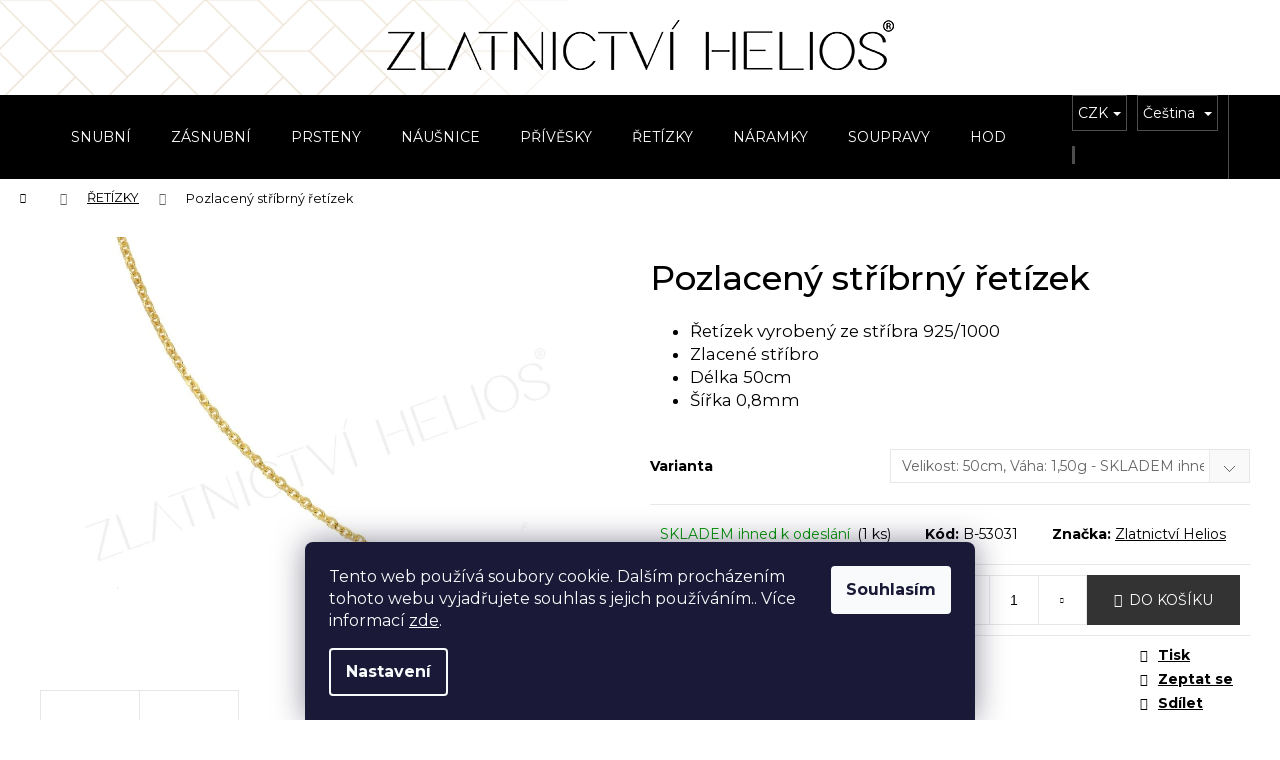

--- FILE ---
content_type: text/html; charset=utf-8
request_url: https://www.helios-zlato.cz/retizky/pozlaceny-stribrny-retizek/
body_size: 29461
content:
<!doctype html><html lang="cs" dir="ltr" class="header-background-dark external-fonts-loaded"><head><meta charset="utf-8" /><meta name="viewport" content="width=device-width,initial-scale=1" /><title>Pozlacený stříbrný řetízek - Zlatnictví Helios</title><link rel="preconnect" href="https://cdn.myshoptet.com" /><link rel="dns-prefetch" href="https://cdn.myshoptet.com" /><link rel="preload" href="https://cdn.myshoptet.com/prj/dist/master/cms/libs/jquery/jquery-1.11.3.min.js" as="script" /><link href="https://cdn.myshoptet.com/prj/dist/master/cms/templates/frontend_templates/shared/css/font-face/mulish.css" rel="stylesheet"><link href="https://cdn.myshoptet.com/prj/dist/master/shop/dist/font-shoptet-12.css.61c59552f34529fb99cd.css" rel="stylesheet"><script>
dataLayer = [];
dataLayer.push({'shoptet' : {
    "pageId": 702,
    "pageType": "productDetail",
    "currency": "CZK",
    "currencyInfo": {
        "decimalSeparator": ",",
        "exchangeRate": 1,
        "priceDecimalPlaces": 0,
        "symbol": "K\u010d",
        "symbolLeft": 0,
        "thousandSeparator": " "
    },
    "language": "cs",
    "projectId": 385896,
    "product": {
        "id": 6371,
        "guid": "877ed2f2-41d8-11eb-9761-0cc47a6c9c84",
        "hasVariants": true,
        "codes": [
            {
                "code": "B-53031",
                "quantity": "1",
                "stocks": [
                    {
                        "id": "ext",
                        "quantity": "1"
                    }
                ]
            }
        ],
        "name": "Pozlacen\u00fd st\u0159\u00edbrn\u00fd \u0159et\u00edzek",
        "appendix": "",
        "weight": 0,
        "manufacturer": "Zlatnictv\u00ed Helios",
        "manufacturerGuid": "1EF5333A9FCD6C0A8B72DA0BA3DED3EE",
        "currentCategory": "\u0158ET\u00cdZKY",
        "currentCategoryGuid": "4ba62dce-1cb1-11eb-aaaf-b8ca3a6063f8",
        "defaultCategory": "\u0158ET\u00cdZKY",
        "defaultCategoryGuid": "4ba62dce-1cb1-11eb-aaaf-b8ca3a6063f8",
        "currency": "CZK",
        "priceWithVat": 350
    },
    "stocks": [
        {
            "id": "ext",
            "title": "Sklad",
            "isDeliveryPoint": 0,
            "visibleOnEshop": 1
        }
    ],
    "cartInfo": {
        "id": null,
        "freeShipping": false,
        "freeShippingFrom": 0,
        "leftToFreeGift": {
            "formattedPrice": "0 K\u010d",
            "priceLeft": 0
        },
        "freeGift": false,
        "leftToFreeShipping": {
            "priceLeft": 0,
            "dependOnRegion": 0,
            "formattedPrice": "0 K\u010d"
        },
        "discountCoupon": [],
        "getNoBillingShippingPrice": {
            "withoutVat": 0,
            "vat": 0,
            "withVat": 0
        },
        "cartItems": [],
        "taxMode": "ORDINARY"
    },
    "cart": [],
    "customer": {
        "priceRatio": 1,
        "priceListId": 1,
        "groupId": null,
        "registered": false,
        "mainAccount": false
    }
}});
dataLayer.push({'cookie_consent' : {
    "marketing": "denied",
    "analytics": "denied"
}});
document.addEventListener('DOMContentLoaded', function() {
    shoptet.consent.onAccept(function(agreements) {
        if (agreements.length == 0) {
            return;
        }
        dataLayer.push({
            'cookie_consent' : {
                'marketing' : (agreements.includes(shoptet.config.cookiesConsentOptPersonalisation)
                    ? 'granted' : 'denied'),
                'analytics': (agreements.includes(shoptet.config.cookiesConsentOptAnalytics)
                    ? 'granted' : 'denied')
            },
            'event': 'cookie_consent'
        });
    });
});
</script>

<!-- Google Tag Manager -->
<script>(function(w,d,s,l,i){w[l]=w[l]||[];w[l].push({'gtm.start':
new Date().getTime(),event:'gtm.js'});var f=d.getElementsByTagName(s)[0],
j=d.createElement(s),dl=l!='dataLayer'?'&l='+l:'';j.async=true;j.src=
'https://www.googletagmanager.com/gtm.js?id='+i+dl;f.parentNode.insertBefore(j,f);
})(window,document,'script','dataLayer','GTM-WQVHXSH');</script>
<!-- End Google Tag Manager -->

<meta property="og:type" content="website"><meta property="og:site_name" content="helios-zlato.cz"><meta property="og:url" content="https://www.helios-zlato.cz/retizky/pozlaceny-stribrny-retizek/"><meta property="og:title" content="Pozlacený stříbrný řetízek - Zlatnictví Helios"><meta name="author" content="Zlatnictví Helios"><meta name="web_author" content="Shoptet.cz"><meta name="dcterms.rightsHolder" content="www.helios-zlato.cz"><meta name="robots" content="index,follow"><meta property="og:image" content="https://cdn.myshoptet.com/usr/www.helios-zlato.cz/user/shop/big/6371-1_6371-1-photo010.jpg?69384143"><meta property="og:description" content="Pozlacený stříbrný řetízek. 
Řetízek vyrobený ze stříbra 925/1000
Zlacené stříbro
Délka 50cm
Šířka 0,8mm
"><meta name="description" content="Pozlacený stříbrný řetízek. 
Řetízek vyrobený ze stříbra 925/1000
Zlacené stříbro
Délka 50cm
Šířka 0,8mm
"><meta property="product:price:amount" content="350"><meta property="product:price:currency" content="CZK"><style>:root {--color-primary: #000000;--color-primary-h: 0;--color-primary-s: 0%;--color-primary-l: 0%;--color-primary-hover: #bda897;--color-primary-hover-h: 27;--color-primary-hover-s: 22%;--color-primary-hover-l: 67%;--color-secondary: #333333;--color-secondary-h: 0;--color-secondary-s: 0%;--color-secondary-l: 20%;--color-secondary-hover: #bda897;--color-secondary-hover-h: 27;--color-secondary-hover-s: 22%;--color-secondary-hover-l: 67%;--color-tertiary: #E2E2E2;--color-tertiary-h: 0;--color-tertiary-s: 0%;--color-tertiary-l: 89%;--color-tertiary-hover: #E2E2E2;--color-tertiary-hover-h: 0;--color-tertiary-hover-s: 0%;--color-tertiary-hover-l: 89%;--color-header-background: #000000;--template-font: "Mulish";--template-headings-font: "Mulish";--header-background-url: none;--cookies-notice-background: #1A1937;--cookies-notice-color: #F8FAFB;--cookies-notice-button-hover: #f5f5f5;--cookies-notice-link-hover: #27263f;--templates-update-management-preview-mode-content: "Náhled aktualizací šablony je aktivní pro váš prohlížeč."}</style>
    
    <link href="https://cdn.myshoptet.com/prj/dist/master/shop/dist/main-12.less.3564846d0ac5f2592a6d.css" rel="stylesheet" />
        
    <script>var shoptet = shoptet || {};</script>
    <script src="https://cdn.myshoptet.com/prj/dist/master/shop/dist/main-3g-header.js.05f199e7fd2450312de2.js"></script>
<!-- User include --><!-- api 428(82) html code header -->
<link rel="stylesheet" href="https://cdn.myshoptet.com/usr/api2.dklab.cz/user/documents/_doplnky/oblibene/385896/15/385896_15.css" type="text/css" /><style>
        :root {
            --dklab-favourites-flag-color: #E91B7D;
            --dklab-favourites-flag-text-color: #FFFFFF;
            --dklab-favourites-add-text-color: #CCCCCC;            
            --dklab-favourites-remove-text-color: #E91B7D;            
            --dklab-favourites-add-text-detail-color: #CCCCCC;            
            --dklab-favourites-remove-text-detail-color: #E91B7D;            
            --dklab-favourites-header-icon-color: #CCCCCC;            
            --dklab-favourites-counter-color: #CCCCCC;            
        } </style>
<!-- service 565(213) html code header -->
<!--
<link rel="stylesheet" type="text/css" href="https://app.visual.ws/gpwebpay_shoptet/shoptet.css">
<script async defer type="text/javascript" src="https://app.visual.ws/gpwebpay_shoptet/shoptet.js"></script>
-->
<!-- service 428(82) html code header -->
<style>
@font-face {
    font-family: 'oblibene';
    src:  url('https://cdn.myshoptet.com/usr/api2.dklab.cz/user/documents/_doplnky/oblibene/font/oblibene.eot?v1');
    src:  url('https://cdn.myshoptet.com/usr/api2.dklab.cz/user/documents/_doplnky/oblibene/font/oblibene.eot?v1#iefix') format('embedded-opentype'),
    url('https://cdn.myshoptet.com/usr/api2.dklab.cz/user/documents/_doplnky/oblibene/font/oblibene.ttf?v1') format('truetype'),
    url('https://cdn.myshoptet.com/usr/api2.dklab.cz/user/documents/_doplnky/oblibene/font/oblibene.woff?v1') format('woff'),
    url('https://cdn.myshoptet.com/usr/api2.dklab.cz/user/documents/_doplnky/oblibene/font/oblibene.svg?v1') format('svg');
    font-weight: normal;
    font-style: normal;
}
</style>
<script>
var dklabFavIndividual;
</script>
<!-- project html code header -->
<link href="https://fonts.googleapis.com/css2?family=Montserrat:ital,wght@0,100;0,200;0,300;0,400;0,500;0,600;0,700;0,800;0,900;1,400&display=swap" rel="stylesheet">
<style>
body, h1, h2, h3, h4, h5, h6, .h1, .h2, .h3, .h4, .h5, .h6, .cart-table .main-link, .cart-related-name {
  font-family: 'Montserrat', sans-serif !important;
}
h1, .h1 {
  font-weight: 500;
}
#topline {
  position: sticky; 
  top: 0; 
  text-align: center; 
  padding: 20px 5px 25px 5px; 
  background: #fff url(/user/documents/upload/helios-bg.png) left top repeat-y; 
  z-index: 10;
}
#header {
  position: sticky;
  top: 95px;
  z-index: 10;
}
@media (max-width: 991px) and (orientation:landscape) {
  #topline {
    display: none;
  }
/*
  #topline {
    position: relative;
    padding: 10px 5px 15px 5px; 
  }
  #topline img {
    width: 370px;
    height: 40px !important;
    margin-top: 5px;
    margin-bottom: 5px;
  }
*/
  #header {
    /*top: 75px;*/
    top: 0;
  }
}
@media (max-width: 991px) and (orientation:portrait) {
  #topline {
    padding: 10px 5px 15px 5px;
    background: none;
    background-color: #fff;
  }
  #topline img {
    width: 370px;
    height: 40px !important;
    margin-top: 5px;
    margin-bottom: 5px;
  }
  #header {
    top: 75px;
  }
  .site-name { 
    display: none; 
  }
}
@media (max-width: 767px) and (min-width: 480px) {
  #navigation {
    padding-top: 155px !important;
  }
}
@media (min-width: 992px) {
  .site-name { display: none; }
  #header .container { min-height: 48px; }
  #navigation { height: 48px; }
  .navigation-in > ul > li > a { padding-top: 17px; padding-bottom: 17px; text-transform: uppercase; }
  .navigation-buttons a { height: 48px; line-height: 48px; }
}
.navigation-in {
  font-size: 14px;
  line-height: 14px;
}
.navigation-in > ul > li > a > b {
  display: inline-block;
  font-weight: normal;
  transition: all .2s ease-in-out;
}
.navigation-in > ul > li > a:hover > b {
  transform: scale(1.1);
}
.menu-helper {
  font-size: 14px;
  height: 48px;
}
.menu-helper > span {
  font-size: 14px;
}
.menu-level-2 {
  padding-top: 18px !important;
}
@media (max-width: 767px) and (min-width: 480px) {
  #navigation {
    padding-top: 140px;
  }
}
.navigation-buttons .oblibeneBtn {
  display: inline-block !important;
  color: #fff;
  background-color: #000;
}
.wide-carousel > #carousel .item {
  background: #fff url(/user/documents/upload/helios-bg.png) left top repeat-y;
}
.next-to-carousel-banners {
  margin-top: 20px;
}
.next-to-carousel-banners a {
  padding: 10px;
  border: 1px solid transparent;
  text-decoration: none;
}
.next-to-carousel-banners a:hover {
  border-color: #e6e6e6;
}
.next-to-carousel-banners .extended-banner-texts {
  position: relative;
  display: block;
}
.next-to-carousel-banners .extended-banner-texts > .extended-banner-link {
  position: relative;
  display: block;
  font-weight: 200;
  font-size: 20px;
  box-shadow: none;
  text-align: center;
  margin-top: 20px;
  text-transform: uppercase;
}
@media (min-width: 768px) {
  .next-to-carousel-banners .banner-wrapper {
    margin: 20px;
  }
}
#homepage-tabs > .shp-tab > a {
  font-family: 'Montserrat', sans-serif !important;
  font-size: 22px;
  font-weight: 300;  
}
.category-title {
  text-transform: uppercase;
}
.welcome h1 {
  font-weight: 200;
}
/*
.homepage-tabs-wrapper > .shp-tabs-row {
  display: none;
}
*/
.btn-chat {
  line-height: inherit !important;
}
.btn-chat::before {
  display: inline !important;
  vertical-align: baseline !important;
  margin-right: 1ex;
  font-size: 14px;
}
.btn-chat::after {
  display: none;
}
.products .p:not(:hover) {
  border-color: transparent;
}

.products > div .p .price strong {
  font-size: 17px;
}
.products-inline > div .p .price strong {
    font-size: 14px;
}
.category-title {
  text-align: center;
}
.subcategories {
  align-items: center;
  justify-content: center;
  margin-left: -10px;
  margin-right: -10px;
}
.subcategories.with-image li {
  padding-left: 10px;
  padding-right: 10px;
}
.subcategories.with-image li a {
  font-size: 18px;
  background-color: #f5f5f5;
  border: 1px solid #e7e7e7;
  text-transform: uppercase;
  width: 100%;
  text-align: center;
  margin-bottom: 10px;
  padding: 10px;
}
.subcategories.with-image li a:hover {
  text-decoration: none;
  background-color: #e7e7e7;
}
.subcategories.with-image li a .image {
  display: none;
}
.subcategories.with-image li a .text {
  transition: all .2s ease-in-out;
}
.subcategories.with-image li a:hover .text {
  transform: scale(1.1);
}
/*
.subcategories.with-image li a {
  border: 1px solid transparent;
}
.subcategories.with-image li a:hover {
  border-color: #e6e6e6;
  text-decoration: none;
}
.subcategories.with-image li a .image {
  height: 150px;
}
.subcategories.with-image li a .image img {
  max-height: 150px;
}
.subcategories.with-image li a .text {
  font-weight: 200;
  font-size: 20px;
  text-transform: uppercase;
}
.subcategories.with-box li::before {
  display: none;
}
.subcategories.with-box li a {
  padding: 10px;
  background-color: #EBEBEB;
  color: #000;
  text-transform: uppercase;
  width: 100%;
  text-align: center;
}
*/
.filter-sections .filter-label > .filter-count {
  display: none;
}
ol.top-products li::before {
  display: none;
}
#footer {
  margin-top: 0;
}
.footer-newsletter {
  display: none !important;
}
.footer-rows {
  padding-top: 15px;
}
@media (max-width: 767px) {
  .footer-table {
    margin: 0 auto; 
  }
}
  
  a, .link-like {
    color: #000;
    text-decoration: underline;}
    
.flag.flag-discount {
    background-color: transparent;}
    
.flags-extra .flag {
    width: auto;}
    
.flags-extra .price-standard, .flags-extra .price-save {
    color: #6a6a6a;}    
    
.flags-default .flag::before, .flags-default .flag::after, .flags-default .flag::after {
    display: none;    }
    
.flag.flag-action {
    background-color: transparent;}

.flag {
    color: #c81a1a;
    font-size: 15px;
    font-weight: 600;}
    
table.detail-parameters tbody tr th {
  text-transform: none;}    
  
#footer .footer-links-icons .footer-links .footer-link {
font-size: 12px;}

.footer-links-icons {
padding: 20px 20px;
border-style: solid none none;
border-width: 1px 0 0;
border-color: #e6e6e6;} 

.footer-links {
  margin: 0;}
  
</style>
<!-- /User include --><link rel="shortcut icon" href="/favicon.ico" type="image/x-icon" /><link rel="canonical" href="https://www.helios-zlato.cz/retizky/pozlaceny-stribrny-retizek/" /><link rel="alternate" hreflang="cs" href="https://www.helios-zlato.cz/retizky/pozlaceny-stribrny-retizek/" /><link rel="alternate" hreflang="sk" href="https://www.helios-zlato.cz/sk/retiazky/pozlatena-strieborna-retiazka/" /><link rel="alternate" hreflang="x-default" href="https://www.helios-zlato.cz/retizky/pozlaceny-stribrny-retizek/" />    <script>
        var _hwq = _hwq || [];
        _hwq.push(['setKey', '06C088694B7A71C54DC031A44FCAC988']);
        _hwq.push(['setTopPos', '105']);
        _hwq.push(['showWidget', '21']);
        (function() {
            var ho = document.createElement('script');
            ho.src = 'https://cz.im9.cz/direct/i/gjs.php?n=wdgt&sak=06C088694B7A71C54DC031A44FCAC988';
            var s = document.getElementsByTagName('script')[0]; s.parentNode.insertBefore(ho, s);
        })();
    </script>
<script>!function(){var t={9196:function(){!function(){var t=/\[object (Boolean|Number|String|Function|Array|Date|RegExp)\]/;function r(r){return null==r?String(r):(r=t.exec(Object.prototype.toString.call(Object(r))))?r[1].toLowerCase():"object"}function n(t,r){return Object.prototype.hasOwnProperty.call(Object(t),r)}function e(t){if(!t||"object"!=r(t)||t.nodeType||t==t.window)return!1;try{if(t.constructor&&!n(t,"constructor")&&!n(t.constructor.prototype,"isPrototypeOf"))return!1}catch(t){return!1}for(var e in t);return void 0===e||n(t,e)}function o(t,r,n){this.b=t,this.f=r||function(){},this.d=!1,this.a={},this.c=[],this.e=function(t){return{set:function(r,n){u(c(r,n),t.a)},get:function(r){return t.get(r)}}}(this),i(this,t,!n);var e=t.push,o=this;t.push=function(){var r=[].slice.call(arguments,0),n=e.apply(t,r);return i(o,r),n}}function i(t,n,o){for(t.c.push.apply(t.c,n);!1===t.d&&0<t.c.length;){if("array"==r(n=t.c.shift()))t:{var i=n,a=t.a;if("string"==r(i[0])){for(var f=i[0].split("."),s=f.pop(),p=(i=i.slice(1),0);p<f.length;p++){if(void 0===a[f[p]])break t;a=a[f[p]]}try{a[s].apply(a,i)}catch(t){}}}else if("function"==typeof n)try{n.call(t.e)}catch(t){}else{if(!e(n))continue;for(var l in n)u(c(l,n[l]),t.a)}o||(t.d=!0,t.f(t.a,n),t.d=!1)}}function c(t,r){for(var n={},e=n,o=t.split("."),i=0;i<o.length-1;i++)e=e[o[i]]={};return e[o[o.length-1]]=r,n}function u(t,o){for(var i in t)if(n(t,i)){var c=t[i];"array"==r(c)?("array"==r(o[i])||(o[i]=[]),u(c,o[i])):e(c)?(e(o[i])||(o[i]={}),u(c,o[i])):o[i]=c}}window.DataLayerHelper=o,o.prototype.get=function(t){var r=this.a;t=t.split(".");for(var n=0;n<t.length;n++){if(void 0===r[t[n]])return;r=r[t[n]]}return r},o.prototype.flatten=function(){this.b.splice(0,this.b.length),this.b[0]={},u(this.a,this.b[0])}}()}},r={};function n(e){var o=r[e];if(void 0!==o)return o.exports;var i=r[e]={exports:{}};return t[e](i,i.exports,n),i.exports}n.n=function(t){var r=t&&t.__esModule?function(){return t.default}:function(){return t};return n.d(r,{a:r}),r},n.d=function(t,r){for(var e in r)n.o(r,e)&&!n.o(t,e)&&Object.defineProperty(t,e,{enumerable:!0,get:r[e]})},n.o=function(t,r){return Object.prototype.hasOwnProperty.call(t,r)},function(){"use strict";n(9196)}()}();</script>    <!-- Global site tag (gtag.js) - Google Analytics -->
    <script async src="https://www.googletagmanager.com/gtag/js?id=G-7GX0Z18JWR"></script>
    <script>
        
        window.dataLayer = window.dataLayer || [];
        function gtag(){dataLayer.push(arguments);}
        

                    console.debug('default consent data');

            gtag('consent', 'default', {"ad_storage":"denied","analytics_storage":"denied","ad_user_data":"denied","ad_personalization":"denied","wait_for_update":500});
            dataLayer.push({
                'event': 'default_consent'
            });
        
        gtag('js', new Date());

        
                gtag('config', 'G-7GX0Z18JWR', {"groups":"GA4","send_page_view":false,"content_group":"productDetail","currency":"CZK","page_language":"cs"});
        
        
        
        
        
        
                    gtag('event', 'page_view', {"send_to":"GA4","page_language":"cs","content_group":"productDetail","currency":"CZK"});
        
                gtag('set', 'currency', 'CZK');

        gtag('event', 'view_item', {
            "send_to": "UA",
            "items": [
                {
                    "id": "B-53031",
                    "name": "Pozlacen\u00fd st\u0159\u00edbrn\u00fd \u0159et\u00edzek",
                    "category": "\u0158ET\u00cdZKY",
                                        "brand": "Zlatnictv\u00ed Helios",
                                                            "variant": "Velikost: 50cm, V\u00e1ha: 1,50g",
                                        "price": 289
                }
            ]
        });
        
        
        
        
        
                    gtag('event', 'view_item', {"send_to":"GA4","page_language":"cs","content_group":"productDetail","value":289,"currency":"CZK","items":[{"item_id":"B-53031","item_name":"Pozlacen\u00fd st\u0159\u00edbrn\u00fd \u0159et\u00edzek","item_brand":"Zlatnictv\u00ed Helios","item_category":"\u0158ET\u00cdZKY","item_variant":"B-53031~Velikost: 50cm, V\u00e1ha: 1,50g","price":289,"quantity":1,"index":0}]});
        
        
        
        
        
        
        
        document.addEventListener('DOMContentLoaded', function() {
            if (typeof shoptet.tracking !== 'undefined') {
                for (var id in shoptet.tracking.bannersList) {
                    gtag('event', 'view_promotion', {
                        "send_to": "UA",
                        "promotions": [
                            {
                                "id": shoptet.tracking.bannersList[id].id,
                                "name": shoptet.tracking.bannersList[id].name,
                                "position": shoptet.tracking.bannersList[id].position
                            }
                        ]
                    });
                }
            }

            shoptet.consent.onAccept(function(agreements) {
                if (agreements.length !== 0) {
                    console.debug('gtag consent accept');
                    var gtagConsentPayload =  {
                        'ad_storage': agreements.includes(shoptet.config.cookiesConsentOptPersonalisation)
                            ? 'granted' : 'denied',
                        'analytics_storage': agreements.includes(shoptet.config.cookiesConsentOptAnalytics)
                            ? 'granted' : 'denied',
                                                                                                'ad_user_data': agreements.includes(shoptet.config.cookiesConsentOptPersonalisation)
                            ? 'granted' : 'denied',
                        'ad_personalization': agreements.includes(shoptet.config.cookiesConsentOptPersonalisation)
                            ? 'granted' : 'denied',
                        };
                    console.debug('update consent data', gtagConsentPayload);
                    gtag('consent', 'update', gtagConsentPayload);
                    dataLayer.push(
                        { 'event': 'update_consent' }
                    );
                }
            });
        });
    </script>
<script>
    (function(t, r, a, c, k, i, n, g) { t['ROIDataObject'] = k;
    t[k]=t[k]||function(){ (t[k].q=t[k].q||[]).push(arguments) },t[k].c=i;n=r.createElement(a),
    g=r.getElementsByTagName(a)[0];n.async=1;n.src=c;g.parentNode.insertBefore(n,g)
    })(window, document, 'script', '//www.heureka.cz/ocm/sdk.js?source=shoptet&version=2&page=product_detail', 'heureka', 'cz');

    heureka('set_user_consent', 0);
</script>
</head><body class="desktop id-702 in-retizky template-12 type-product type-detail one-column-body columns-4 ums_a11y_category_page--on ums_discussion_rating_forms--off ums_flags_display_unification--off ums_a11y_login--off mobile-header-version-0"><noscript>
    <style>
        #header {
            padding-top: 0;
            position: relative !important;
            top: 0;
        }
        .header-navigation {
            position: relative !important;
        }
        .overall-wrapper {
            margin: 0 !important;
        }
        body:not(.ready) {
            visibility: visible !important;
        }
    </style>
    <div class="no-javascript">
        <div class="no-javascript__title">Musíte změnit nastavení vašeho prohlížeče</div>
        <div class="no-javascript__text">Podívejte se na: <a href="https://www.google.com/support/bin/answer.py?answer=23852">Jak povolit JavaScript ve vašem prohlížeči</a>.</div>
        <div class="no-javascript__text">Pokud používáte software na blokování reklam, může být nutné povolit JavaScript z této stránky.</div>
        <div class="no-javascript__text">Děkujeme.</div>
    </div>
</noscript>

        <div id="fb-root"></div>
        <script>
            window.fbAsyncInit = function() {
                FB.init({
//                    appId            : 'your-app-id',
                    autoLogAppEvents : true,
                    xfbml            : true,
                    version          : 'v19.0'
                });
            };
        </script>
        <script async defer crossorigin="anonymous" src="https://connect.facebook.net/cs_CZ/sdk.js"></script>
<!-- Google Tag Manager (noscript) -->
<noscript><iframe src="https://www.googletagmanager.com/ns.html?id=GTM-WQVHXSH"
height="0" width="0" style="display:none;visibility:hidden"></iframe></noscript>
<!-- End Google Tag Manager (noscript) -->

    <div class="siteCookies siteCookies--bottom siteCookies--dark js-siteCookies" role="dialog" data-testid="cookiesPopup" data-nosnippet>
        <div class="siteCookies__form">
            <div class="siteCookies__content">
                <div class="siteCookies__text">
                    Tento web používá soubory cookie. Dalším procházením tohoto webu vyjadřujete souhlas s jejich používáním.. Více informací <a href="/informace-o-zpracovani-osobnich-udaju-prostrednictvim-cookies/" _blank="">zde</a>.
                </div>
                <p class="siteCookies__links">
                    <button class="siteCookies__link js-cookies-settings" aria-label="Nastavení cookies" data-testid="cookiesSettings">Nastavení</button>
                </p>
            </div>
            <div class="siteCookies__buttonWrap">
                                <button class="siteCookies__button js-cookiesConsentSubmit" value="all" aria-label="Přijmout cookies" data-testid="buttonCookiesAccept">Souhlasím</button>
            </div>
        </div>
        <script>
            document.addEventListener("DOMContentLoaded", () => {
                const siteCookies = document.querySelector('.js-siteCookies');
                document.addEventListener("scroll", shoptet.common.throttle(() => {
                    const st = document.documentElement.scrollTop;
                    if (st > 1) {
                        siteCookies.classList.add('siteCookies--scrolled');
                    } else {
                        siteCookies.classList.remove('siteCookies--scrolled');
                    }
                }, 100));
            });
        </script>
    </div>
<a href="#content" class="skip-link sr-only">Přejít na obsah</a><div class="overall-wrapper"><div class="site-msg information"><div class="container"><div class="text">PROVOZNÍ DOBA VÁNOCE 2025: SOBOTY 13.12. a 20.12. 9:00-12:00, NEDĚLE 21.12. 9:00-12:00, 24.12. 9:00-12:00, 31.12. ZAVŘENO, 1.1.2026 ZAVŘENO, 2.1.2026 OTEVŘENO</div><div class="close js-close-information-msg"></div></div></div>
    <div class="user-action">
                    <div class="content-window-in login-window-in">
                        <button type="button" class="btn toggle-window-arr toggle-window" data-target="login" data-testid="backToShop" aria-controls="cart-widget">Zpět <span>do obchodu</span></button>
                    <div class="container">
                    <div class="row">
                        <div class="col-sm-2 col-lg-offset-1">
                        </div>
                        <div class="col-sm-8 col-lg-7">
                        <div class="user-action-in"><div class="user-action-login"><h2 id="loginHeading">Přihlášení k vašemu účtu</h2><div id="customerLogin"><form action="/action/Customer/Login/" method="post" id="formLoginIncluded" class="csrf-enabled formLogin" data-testid="formLogin"><input type="hidden" name="referer" value="" /><div class="form-group"><div class="input-wrapper email js-validated-element-wrapper no-label"><input type="email" name="email" class="form-control" autofocus placeholder="E-mailová adresa (např. jan@novak.cz)" data-testid="inputEmail" autocomplete="email" required /></div></div><div class="form-group"><div class="input-wrapper password js-validated-element-wrapper no-label"><input type="password" name="password" class="form-control" placeholder="Heslo" data-testid="inputPassword" autocomplete="current-password" required /><span class="no-display">Nemůžete vyplnit toto pole</span><input type="text" name="surname" value="" class="no-display" /></div></div><div class="form-group"><div class="login-wrapper"><button type="submit" class="btn btn-secondary btn-text btn-login" data-testid="buttonSubmit">Přihlásit se</button><div class="password-helper"><a href="/registrace/" data-testid="signup" rel="nofollow">Nová registrace</a><a href="/klient/zapomenute-heslo/" rel="nofollow">Zapomenuté heslo</a></div></div></div></form>
</div></div><div class="user-action-register place-registration-here"><h2>Registrace</h2><div class="loader static"></div></div></div>
                        </div>
                    </div>
                </div>
            </div>
            </div>
<header id="header"><div class="container navigation-wrapper"><div class="site-name"><a href="/" data-testid="linkWebsiteLogo"><img src="https://cdn.myshoptet.com/usr/www.helios-zlato.cz/user/logos/helios-h50.png" alt="Zlatnictví Helios" fetchpriority="low" /></a></div><nav id="navigation" aria-label="Hlavní menu" data-collapsible="true"><div class="navigation-in menu"><ul class="menu-level-1" role="menubar" data-testid="headerMenuItems"><li class="menu-item-673" role="none"><a href="/kategorie/snubni-prsteny/" data-testid="headerMenuItem" role="menuitem" aria-expanded="false"><b>SNUBNÍ</b></a></li>
<li class="menu-item-674" role="none"><a href="/kategorie/zasnubni-prsteny/" data-testid="headerMenuItem" role="menuitem" aria-expanded="false"><b>ZÁSNUBNÍ</b></a></li>
<li class="menu-item-693" role="none"><a href="/kategorie/prsteny/" data-testid="headerMenuItem" role="menuitem" aria-expanded="false"><b>PRSTENY</b></a></li>
<li class="menu-item-696" role="none"><a href="/kategorie/nausnice/" data-testid="headerMenuItem" role="menuitem" aria-expanded="false"><b>NÁUŠNICE</b></a></li>
<li class="menu-item-699" role="none"><a href="/kategorie/privesky/" data-testid="headerMenuItem" role="menuitem" aria-expanded="false"><b>PŘÍVĚSKY</b></a></li>
<li class="menu-item-702" role="none"><a href="/kategorie/retizky/" class="active" data-testid="headerMenuItem" role="menuitem" aria-expanded="false"><b>ŘETÍZKY</b></a></li>
<li class="menu-item-705" role="none"><a href="/kategorie/naramky/" data-testid="headerMenuItem" role="menuitem" aria-expanded="false"><b>NÁRAMKY</b></a></li>
<li class="menu-item-1355" role="none"><a href="/kategorie/soupravy/" data-testid="headerMenuItem" role="menuitem" aria-expanded="false"><b>SOUPRAVY</b></a></li>
<li class="menu-item-1161" role="none"><a href="/kategorie/hodinky/" data-testid="headerMenuItem" role="menuitem" aria-expanded="false"><b>HODINKY A ŘEMÍNKY</b></a></li>
<li class="menu-item-1158" role="none"><a href="/kategorie/hodiny-a-budiky/" data-testid="headerMenuItem" role="menuitem" aria-expanded="false"><b>HODINY A BUDÍKY</b></a></li>
<li class="menu-item-1751" role="none"><a href="/kategorie/darkove-poukazy/" data-testid="headerMenuItem" role="menuitem" aria-expanded="false"><b>DÁRKOVÉ POUKAZY</b></a></li>
<li class="menu-item-1023" role="none"><a href="/kategorie/doplnky/" data-testid="headerMenuItem" role="menuitem" aria-expanded="false"><b>DOPLŇKY</b></a></li>
<li class="menu-item-1839" role="none"><a href="/kategorie/sperky-pro-motorkare/" data-testid="headerMenuItem" role="menuitem" aria-expanded="false"><b>ŠPERKY PRO MOTORKÁŘE</b></a></li>
<li class="ext" id="nav-manufacturers" role="none"><a href="https://www.helios-zlato.cz/znacka/" data-testid="brandsText" role="menuitem"><b>Značky</b><span class="submenu-arrow"></span></a><ul class="menu-level-2" role="menu"><li role="none"><a href="/znacka/jvd/" data-testid="brandName" role="menuitem"><span>JVD</span></a></li><li role="none"><a href="/znacka/pierre-lannier/" data-testid="brandName" role="menuitem"><span>Pierre Lannier</span></a></li></ul>
</li></ul></div><span class="navigation-close"></span></nav><div class="menu-helper" data-testid="hamburgerMenu"><span>Více</span></div>

    <div class="navigation-buttons">
            <div class="languagesMenu">
        <button id="topNavigationDropdown" class="languagesMenu__flags" type="button" data-toggle="dropdown" aria-haspopup="true" aria-expanded="false">
            <svg aria-hidden="true" style="position: absolute; width: 0; height: 0; overflow: hidden;" version="1.1" xmlns="http://www.w3.org/2000/svg" xmlns:xlink="http://www.w3.org/1999/xlink"><defs><symbol id="shp-flag-CZ" viewBox="0 0 32 32"><title>CZ</title><path fill="#0052b4" style="fill: var(--color20, #0052b4)" d="M0 5.334h32v21.333h-32v-21.333z"></path><path fill="#d80027" style="fill: var(--color19, #d80027)" d="M32 16v10.666h-32l13.449-10.666z"></path><path fill="#f0f0f0" style="fill: var(--color21, #f0f0f0)" d="M32 5.334v10.666h-18.551l-13.449-10.666z"></path></symbol><symbol id="shp-flag-SK" viewBox="0 0 32 32"><title>SK</title><path fill="#f0f0f0" style="fill: var(--color21, #f0f0f0)" d="M0 5.334h32v21.333h-32v-21.333z"></path><path fill="#0052b4" style="fill: var(--color20, #0052b4)" d="M0 12.29h32v7.42h-32v-7.42z"></path><path fill="#d80027" style="fill: var(--color19, #d80027)" d="M0 19.71h32v6.957h-32v-6.956z"></path><path fill="#f0f0f0" style="fill: var(--color21, #f0f0f0)" d="M8.092 11.362v5.321c0 3.027 3.954 3.954 3.954 3.954s3.954-0.927 3.954-3.954v-5.321h-7.908z"></path><path fill="#d80027" style="fill: var(--color19, #d80027)" d="M9.133 11.518v5.121c0 0.342 0.076 0.665 0.226 0.968 1.493 0 3.725 0 5.373 0 0.15-0.303 0.226-0.626 0.226-0.968v-5.121h-5.826z"></path><path fill="#f0f0f0" style="fill: var(--color21, #f0f0f0)" d="M13.831 15.089h-1.339v-0.893h0.893v-0.893h-0.893v-0.893h-0.893v0.893h-0.893v0.893h0.893v0.893h-1.339v0.893h1.339v0.893h0.893v-0.893h1.339z"></path><path fill="#0052b4" style="fill: var(--color20, #0052b4)" d="M10.577 18.854c0.575 0.361 1.166 0.571 1.469 0.665 0.303-0.093 0.894-0.303 1.469-0.665 0.58-0.365 0.987-0.782 1.218-1.246-0.255-0.18-0.565-0.286-0.901-0.286-0.122 0-0.241 0.015-0.355 0.041-0.242-0.55-0.791-0.934-1.43-0.934s-1.188 0.384-1.43 0.934c-0.114-0.027-0.233-0.041-0.355-0.041-0.336 0-0.646 0.106-0.901 0.286 0.231 0.465 0.637 0.882 1.217 1.246z"></path></symbol></defs></svg>
            <svg class="shp-flag shp-flag-CZ">
                <use xlink:href="#shp-flag-CZ"></use>
            </svg>
            <span class="caret"></span>
        </button>
        <div class="languagesMenu__content" aria-labelledby="topNavigationDropdown">
                            <div class="languagesMenu__box toggle-window js-languagesMenu__box" data-hover="true" data-target="currency">
                    <div class="languagesMenu__header languagesMenu__header--name">Měna</div>
                    <div class="languagesMenu__header languagesMenu__header--actual" data-toggle="dropdown">CZK<span class="caret"></span></div>
                    <ul class="languagesMenu__list languagesMenu__list--currency">
                                                    <li class="languagesMenu__list__item">
                                <a href="/action/Currency/changeCurrency/?currencyCode=CZK" rel="nofollow" class="languagesMenu__list__link languagesMenu__list__link--currency">CZK</a>
                            </li>
                                                    <li class="languagesMenu__list__item">
                                <a href="/action/Currency/changeCurrency/?currencyCode=EUR" rel="nofollow" class="languagesMenu__list__link languagesMenu__list__link--currency">EUR</a>
                            </li>
                                            </ul>
                </div>
                                        <div class="languagesMenu__box toggle-window js-languagesMenu__box" data-hover="true" data-target="language">
                    <div class="languagesMenu__header languagesMenu__header--name">Jazyk</div>
                    <div class="languagesMenu__header languagesMenu__header--actual" data-toggle="dropdown">
                                                                                    
                                    Čeština
                                
                                                                                                                                <span class="caret"></span>
                    </div>
                    <ul class="languagesMenu__list languagesMenu__list--language">
                                                    <li>
                                <a href="/action/Language/changeLanguage/?language=cs" rel="nofollow" class="languagesMenu__list__link">
                                    <svg class="shp-flag shp-flag-CZ">
                                        <use xlink:href="#shp-flag-CZ"></use>
                                    </svg>
                                    <span class="languagesMenu__list__name languagesMenu__list__name--actual">Čeština</span>
                                </a>
                            </li>
                                                    <li>
                                <a href="/action/Language/changeLanguage/?language=sk" rel="nofollow" class="languagesMenu__list__link">
                                    <svg class="shp-flag shp-flag-SK">
                                        <use xlink:href="#shp-flag-SK"></use>
                                    </svg>
                                    <span class="languagesMenu__list__name">Slovenčina</span>
                                </a>
                            </li>
                                            </ul>
                </div>
                    </div>
    </div>
        <a href="#" class="toggle-window" data-target="search" data-testid="linkSearchIcon"><span class="sr-only">Hledat</span></a>
                    
        <a href="/login/?backTo=%2Fretizky%2Fpozlaceny-stribrny-retizek%2F" class="login-link toggle-window" data-target="login" data-testid="signin" rel="nofollow">
            <span class="sr-only">Přihlášení</span>
        </a>
                    <a href="/kosik/" class="toggle-window cart-count" data-target="cart" data-testid="headerCart" rel="nofollow" aria-haspopup="dialog" aria-expanded="false" aria-controls="cart-widget"><span class="sr-only">Nákupní košík</span></a>
        <a href="#" class="toggle-window" data-target="navigation" data-testid="hamburgerMenu"><span class="sr-only">Menu</span></a>
    </div>

</div></header><!-- / header -->


<div id="content-wrapper" class="container_resetted content-wrapper">
    
                                <div class="breadcrumbs navigation-home-icon-wrapper" itemscope itemtype="https://schema.org/BreadcrumbList">
                                                                            <span id="navigation-first" data-basetitle="Zlatnictví Helios" itemprop="itemListElement" itemscope itemtype="https://schema.org/ListItem">
                <a href="/" itemprop="item" class="navigation-home-icon"><span class="sr-only" itemprop="name">Domů</span></a>
                <span class="navigation-bullet">/</span>
                <meta itemprop="position" content="1" />
            </span>
                                <span id="navigation-1" itemprop="itemListElement" itemscope itemtype="https://schema.org/ListItem">
                <a href="/kategorie/retizky/" itemprop="item" data-testid="breadcrumbsSecondLevel"><span itemprop="name">ŘETÍZKY</span></a>
                <span class="navigation-bullet">/</span>
                <meta itemprop="position" content="2" />
            </span>
                                            <span id="navigation-2" itemprop="itemListElement" itemscope itemtype="https://schema.org/ListItem" data-testid="breadcrumbsLastLevel">
                <meta itemprop="item" content="https://www.helios-zlato.cz/retizky/pozlaceny-stribrny-retizek/" />
                <meta itemprop="position" content="3" />
                <span itemprop="name" data-title="Pozlacený stříbrný řetízek">Pozlacený stříbrný řetízek <span class="appendix"></span></span>
            </span>
            </div>
            
    <div class="content-wrapper-in">
                <main id="content" class="content wide">
                                                                                        
<div class="p-detail" itemscope itemtype="https://schema.org/Product">

    
    <meta itemprop="name" content="Pozlacený stříbrný řetízek" />
    <meta itemprop="category" content="Úvodní stránka &gt; ŘETÍZKY &gt; Pozlacený stříbrný řetízek" />
    <meta itemprop="url" content="https://www.helios-zlato.cz/retizky/pozlaceny-stribrny-retizek/" />
    <meta itemprop="image" content="https://cdn.myshoptet.com/usr/www.helios-zlato.cz/user/shop/big/6371-1_6371-1-photo010.jpg?69384143" />
            <meta itemprop="description" content="
Řetízek vyrobený ze stříbra 925/1000
Zlacené stříbro
Délka 50cm
Šířka 0,8mm
" />
                <span class="js-hidden" itemprop="manufacturer" itemscope itemtype="https://schema.org/Organization">
            <meta itemprop="name" content="Zlatnictví Helios" />
        </span>
        <span class="js-hidden" itemprop="brand" itemscope itemtype="https://schema.org/Brand">
            <meta itemprop="name" content="Zlatnictví Helios" />
        </span>
                                        
        <div class="p-detail-inner">

        <div class="p-data-wrapper">
            <div class="p-detail-inner-header">
                                <h1>
                      Pozlacený stříbrný řetízek                </h1>
            </div>

                            <div class="p-short-description" data-testid="productCardShortDescr">
                    <ul>
<li><span>Řetízek vyrobený ze stříbra 925/1000</span></li>
<li><span>Zlacené stříbro</span></li>
<li>Délka 50cm</li>
<li>Šířka 0,8mm</li>
</ul>
                </div>
            

            <form action="/action/Cart/addCartItem/" method="post" id="product-detail-form" class="pr-action csrf-enabled" data-testid="formProduct">
                <meta itemprop="productID" content="6371" /><meta itemprop="identifier" content="877ed2f2-41d8-11eb-9761-0cc47a6c9c84" /><span itemprop="offers" itemscope itemtype="https://schema.org/Offer"><meta itemprop="sku" content="B-53031" /><link itemprop="availability" href="https://schema.org/InStock" /><meta itemprop="url" content="https://www.helios-zlato.cz/retizky/pozlaceny-stribrny-retizek/" /><meta itemprop="price" content="350.00" /><meta itemprop="priceCurrency" content="CZK" /><link itemprop="itemCondition" href="https://schema.org/NewCondition" /><meta itemprop="warranty" content="2 roky" /></span><input type="hidden" name="productId" value="6371" /><input type="hidden" name="priceId" value="11006" /><input type="hidden" name="language" value="cs" />

                <div class="p-variants-block">
                                    <table class="detail-parameters">
                        <tbody>
                                                    <tr class="variant-list variant-not-chosen-anchor">
                                <th>
                                    Varianta                                </th>
                                <td>
                                    <div id="simple-variants" class="clearfix">
                                                                                    <select name="priceId" id="simple-variants-select" data-testid="selectVariant"><option value="11006" data-index="1"data-min="1"data-max="9999"data-decimals="0"data-codeid="11006"data-stock="-1"data-customerprice="350"data-haspromotion="">Velikost: 50cm, Váha: 1,50g&nbsp;- SKLADEM ihned k odeslání&nbsp;1 ks&nbsp; (350 Kč)</option></select>
                                                                            </div>
                                </td>
                            </tr>
                        
                        
                                                                                                </tbody>
                    </table>
                            </div>



            <div class="p-basic-info-block">
                <div class="block">
                                                            

            
    <span class="availability-label" style="color: #009901" data-testid="labelAvailability">
                    SKLADEM ihned k odeslání            </span>
        <span class="availability-amount" data-testid="numberAvailabilityAmount">(1&nbsp;ks)</span>

                                    </div>
                <div class="block">
                                            <span class="p-code">
        <span class="p-code-label">Kód:</span>
                                    <span>B-53031</span>
                        </span>
                </div>
                <div class="block">
                                                                <span class="p-manufacturer-label">Značka: </span> <a href="/znacka/zlatnictvi-helios/" data-testid="productCardBrandName">Zlatnictví Helios</a>
                                    </div>
            </div>

                                        
            <div class="p-to-cart-block">
                            <div class="p-final-price-wrapper">
                                                            <strong class="price-final" data-testid="productCardPrice">
            <span class="price-final-holder">
                350 Kč
    

        </span>
    </strong>
                                            <span class="price-measure">
                    
                        </span>
                    
                </div>
                            <div class="p-add-to-cart-wrapper">
                                <div class="add-to-cart" data-testid="divAddToCart">
                
<span class="quantity">
    <span
        class="increase-tooltip js-increase-tooltip"
        data-trigger="manual"
        data-container="body"
        data-original-title="Není možné zakoupit více než 9999 ks."
        aria-hidden="true"
        role="tooltip"
        data-testid="tooltip">
    </span>

    <span
        class="decrease-tooltip js-decrease-tooltip"
        data-trigger="manual"
        data-container="body"
        data-original-title="Minimální množství, které lze zakoupit, je 1 ks."
        aria-hidden="true"
        role="tooltip"
        data-testid="tooltip">
    </span>
    <label>
        <input
            type="number"
            name="amount"
            value="1"
            class="amount"
            autocomplete="off"
            data-decimals="0"
                        step="1"
            min="1"
            max="9999"
            aria-label="Množství"
            data-testid="cartAmount"/>
    </label>

    <button
        class="increase"
        type="button"
        aria-label="Zvýšit množství o 1"
        data-testid="increase">
            <span class="increase__sign">&plus;</span>
    </button>

    <button
        class="decrease"
        type="button"
        aria-label="Snížit množství o 1"
        data-testid="decrease">
            <span class="decrease__sign">&minus;</span>
    </button>
</span>
                    
                <button type="submit" class="btn btn-conversion add-to-cart-button" data-testid="buttonAddToCart" aria-label="Do košíku Pozlacený stříbrný řetízek">Do košíku</button>
            
            </div>
                            </div>
            </div>


            </form>

            
            

            <div class="p-param-block">
                <div class="detail-parameters-wrapper">
                    <table class="detail-parameters second">
                        <tr>
    <th>
        <span class="row-header-label">
            Kategorie<span class="row-header-label-colon">:</span>
        </span>
    </th>
    <td>
        <a href="/kategorie/retizky/">ŘETÍZKY</a>    </td>
</tr>
    <tr>
        <th>
            <span class="row-header-label">
                Záruka<span class="row-header-label-colon">:</span>
            </span>
        </th>
        <td>
            2 roky
        </td>
    </tr>
            <tr>
            <th>
                <span class="row-header-label">
                                            materiál<span class="row-header-label-colon">:</span>
                                    </span>
            </th>
            <td>
                                                            <a href='/kategorie/retizky/?pv35=698'>Stříbro</a>,                                                                                 <a href='/kategorie/retizky/?pv35=1067'>Zlacené stříbro</a>                                                </td>
        </tr>
            <tr>
            <th>
                <span class="row-header-label">
                                            Určení<span class="row-header-label-colon">:</span>
                                    </span>
            </th>
            <td>
                                                            <a href='/kategorie/retizky/?pv71=923'>Muži</a>,                                                                                 <a href='/kategorie/retizky/?pv71=926'>Ženy</a>                                                </td>
        </tr>
            <tr>
            <th>
                <span class="row-header-label">
                                            Velikost<span class="row-header-label-colon">:</span>
                                    </span>
            </th>
            <td>
                                                            <a href='/kategorie/retizky/?pv62=1112'>50cm</a>                                                </td>
        </tr>
                        </table>
                </div>
                <div class="social-buttons-wrapper">
                    <div class="link-icons" data-testid="productDetailActionIcons">
    <a href="#" class="link-icon print" title="Tisknout produkt"><span>Tisk</span></a>
    <a href="/retizky/pozlaceny-stribrny-retizek:dotaz/" class="link-icon chat" title="Mluvit s prodejcem" rel="nofollow"><span>Zeptat se</span></a>
                <a href="#" class="link-icon share js-share-buttons-trigger" title="Sdílet produkt"><span>Sdílet</span></a>
    </div>
                        <div class="social-buttons no-display">
                    <div class="twitter">
                <script>
        window.twttr = (function(d, s, id) {
            var js, fjs = d.getElementsByTagName(s)[0],
                t = window.twttr || {};
            if (d.getElementById(id)) return t;
            js = d.createElement(s);
            js.id = id;
            js.src = "https://platform.twitter.com/widgets.js";
            fjs.parentNode.insertBefore(js, fjs);
            t._e = [];
            t.ready = function(f) {
                t._e.push(f);
            };
            return t;
        }(document, "script", "twitter-wjs"));
        </script>

<a
    href="https://twitter.com/share"
    class="twitter-share-button"
        data-lang="cs"
    data-url="https://www.helios-zlato.cz/retizky/pozlaceny-stribrny-retizek/"
>Tweet</a>

            </div>
                    <div class="facebook">
                <div
            data-layout="button_count"
        class="fb-like"
        data-action="like"
        data-show-faces="false"
        data-share="false"
                        data-width="285"
        data-height="26"
    >
</div>

            </div>
                                <div class="close-wrapper">
        <a href="#" class="close-after js-share-buttons-trigger" title="Sdílet produkt">Zavřít</a>
    </div>

            </div>
                </div>
            </div>


                                </div>

        <div class="p-image-wrapper">
            
            <div class="p-image" style="" data-testid="mainImage">
                

<a href="https://cdn.myshoptet.com/usr/www.helios-zlato.cz/user/shop/big/6371-1_6371-1-photo010.jpg?69384143" class="p-main-image"><img src="https://cdn.myshoptet.com/usr/www.helios-zlato.cz/user/shop/big/6371-1_6371-1-photo010.jpg?69384143" alt="6371 1 photo010" width="1024" height="768"  fetchpriority="high" />
</a>                


                

    

            </div>
            <div class="row">
                
    <div class="col-sm-12 p-thumbnails-wrapper">

        <div class="p-thumbnails">

            <div class="p-thumbnails-inner">

                <div>
                                                                                        <a href="https://cdn.myshoptet.com/usr/www.helios-zlato.cz/user/shop/big/6371-1_6371-1-photo010.jpg?69384143" class="p-thumbnail highlighted">
                            <img src="data:image/svg+xml,%3Csvg%20width%3D%22100%22%20height%3D%22100%22%20xmlns%3D%22http%3A%2F%2Fwww.w3.org%2F2000%2Fsvg%22%3E%3C%2Fsvg%3E" alt="6371 1 photo010" width="100" height="100"  data-src="https://cdn.myshoptet.com/usr/www.helios-zlato.cz/user/shop/related/6371-1_6371-1-photo010.jpg?69384143" fetchpriority="low" />
                        </a>
                        <a href="https://cdn.myshoptet.com/usr/www.helios-zlato.cz/user/shop/big/6371-1_6371-1-photo010.jpg?69384143" class="cbox-gal" data-gallery="lightbox[gallery]" data-alt="6371 1 photo010"></a>
                                                                    <a href="https://cdn.myshoptet.com/usr/www.helios-zlato.cz/user/shop/big/6371_156753-2-0f053472-3c83-4b76-ba4c-a77d52ef0fde.jpg?69384143" class="p-thumbnail">
                            <img src="data:image/svg+xml,%3Csvg%20width%3D%22100%22%20height%3D%22100%22%20xmlns%3D%22http%3A%2F%2Fwww.w3.org%2F2000%2Fsvg%22%3E%3C%2Fsvg%3E" alt="156753 2 0f053472 3c83 4b76 ba4c a77d52ef0fde" width="100" height="100"  data-src="https://cdn.myshoptet.com/usr/www.helios-zlato.cz/user/shop/related/6371_156753-2-0f053472-3c83-4b76-ba4c-a77d52ef0fde.jpg?69384143" fetchpriority="low" />
                        </a>
                        <a href="https://cdn.myshoptet.com/usr/www.helios-zlato.cz/user/shop/big/6371_156753-2-0f053472-3c83-4b76-ba4c-a77d52ef0fde.jpg?69384143" class="cbox-gal" data-gallery="lightbox[gallery]" data-alt="156753 2 0f053472 3c83 4b76 ba4c a77d52ef0fde"></a>
                                    </div>

            </div>

            <a href="#" class="thumbnail-prev"></a>
            <a href="#" class="thumbnail-next"></a>

        </div>

    </div>

            </div>

        </div>
    </div>

    <div class="container container--bannersBenefit">
            </div>

        



        
    <div class="shp-tabs-wrapper p-detail-tabs-wrapper">
        <div class="row">
            <div class="col-sm-12 shp-tabs-row responsive-nav">
                <div class="shp-tabs-holder">
    <ul id="p-detail-tabs" class="shp-tabs p-detail-tabs visible-links" role="tablist">
                            <li class="shp-tab active" data-testid="tabDescription">
                <a href="#description" class="shp-tab-link" role="tab" data-toggle="tab">Popis</a>
            </li>
                                                <li class="shp-tab" data-testid="tabRelatedProducts">
                <a href="#productsRelated" class="shp-tab-link" role="tab" data-toggle="tab">Související (8)</a>
            </li>
                                                                                                         <li class="shp-tab" data-testid="tabDiscussion">
                                <a href="#productDiscussion" class="shp-tab-link" role="tab" data-toggle="tab">Diskuze</a>
            </li>
                                        </ul>
</div>
            </div>
            <div class="col-sm-12 ">
                <div id="tab-content" class="tab-content">
                                                                                                            <div id="description" class="tab-pane fade in active" role="tabpanel">
        <div class="description-inner">
            <div class="basic-description">
                
                                    <p>Stříbrný řetízek zlacený 14-ti karátovým žlutým zlatem. Model vhodný na malé a středně velké přívěsky.</p>
<p>B-53030</p>
<p>&nbsp;</p>
                            </div>
            
        </div>
    </div>
                                                    
    <div id="productsRelated" class="tab-pane fade" role="tabpanel">

        <div class="products products-block products-additional p-switchable">
            
                    
                    <div class="product col-sm-6 col-md-12 col-lg-6 active related-sm-screen-show">
    <div class="p" data-micro="product" data-micro-product-id="119873" data-micro-identifier="8caac4a8-95a3-11ee-ae30-022904b12d9d" data-testid="productItem">
                    <a href="/doplnky/luxusni-darkove-baleni/" class="image">
                <img src="data:image/svg+xml,%3Csvg%20width%3D%22423%22%20height%3D%22318%22%20xmlns%3D%22http%3A%2F%2Fwww.w3.org%2F2000%2Fsvg%22%3E%3C%2Fsvg%3E" alt="Photo404" data-micro-image="https://cdn.myshoptet.com/usr/www.helios-zlato.cz/user/shop/big/119873-8_photo404.jpg?69384143" width="423" height="318"  data-src="https://cdn.myshoptet.com/usr/www.helios-zlato.cz/user/shop/detail/119873-8_photo404.jpg?69384143
" fetchpriority="low" />
                                                                                                                                    
    

    


            </a>
        
        <div class="p-in">

            <div class="p-in-in">
                <a href="/doplnky/luxusni-darkove-baleni/" class="name" data-micro="url">
                    <span data-micro="name" data-testid="productCardName">
                          Luxusní dárkové balení                    </span>
                </a>
                
    
                            </div>

            <div class="p-bottom no-buttons">
                
                <div data-micro="offer"
    data-micro-price="150.00"
    data-micro-price-currency="CZK"
    data-micro-warranty="2 roky"
>
                    <div class="prices">
                                                                                
                        
                        
                        
            <div class="price price-final" data-testid="productCardPrice">
        <strong>
                                        150 Kč
                    </strong>
        

        
    </div>


                        

                    </div>

                    

                                            <div class="p-tools">
                                                                                    
    
                                                    </div>
                    
                                                        

                </div>

            </div>

        </div>

        
        <div class="widget-parameter-wrapper" data-parameter-name="Velikost" data-parameter-id="5" data-parameter-single="true">
        <ul class="widget-parameter-list">
                            <li class="widget-parameter-value">
                    <a href="/doplnky/luxusni-darkove-baleni/?parameterValueId=3612" data-value-id="3612" title="Velikost: 2">2</a>
                </li>
                            <li class="widget-parameter-value">
                    <a href="/doplnky/luxusni-darkove-baleni/?parameterValueId=3615" data-value-id="3615" title="Velikost: 3">3</a>
                </li>
                            <li class="widget-parameter-value">
                    <a href="/doplnky/luxusni-darkove-baleni/?parameterValueId=3618" data-value-id="3618" title="Velikost: 4">4</a>
                </li>
                    </ul>
        <div class="widget-parameter-more">
            <span>+ další</span>
        </div>
    </div>


                    <span class="no-display" data-micro="sku">A11111/1</span>
    
    </div>
</div>
                        <div class="product col-sm-6 col-md-12 col-lg-6 active related-sm-screen-show">
    <div class="p" data-micro="product" data-micro-product-id="12281" data-micro-identifier="e3fc9e1c-64a9-11eb-b36c-3a5aa68a3d78" data-testid="productItem">
                    <a href="/damske-hodinky-2/naramkove-hodinky-jvd-jg1022-3/" class="image">
                <img src="data:image/svg+xml,%3Csvg%20width%3D%22423%22%20height%3D%22318%22%20xmlns%3D%22http%3A%2F%2Fwww.w3.org%2F2000%2Fsvg%22%3E%3C%2Fsvg%3E" alt="29538 large" data-micro-image="https://cdn.myshoptet.com/usr/www.helios-zlato.cz/user/shop/big/12281-3_29538-large.png?69384143" width="423" height="318"  data-src="https://cdn.myshoptet.com/usr/www.helios-zlato.cz/user/shop/detail/12281-3_29538-large.png?69384143
" fetchpriority="low" />
                                                                                                                                    
    

    


            </a>
        
        <div class="p-in">

            <div class="p-in-in">
                <a href="/damske-hodinky-2/naramkove-hodinky-jvd-jg1022-3/" class="name" data-micro="url">
                    <span data-micro="name" data-testid="productCardName">
                          Náramkové hodinky JVD JG1022.3                    </span>
                </a>
                
    
                            </div>

            <div class="p-bottom no-buttons">
                
                <div data-micro="offer"
    data-micro-price="3490.00"
    data-micro-price-currency="CZK"
>
                    <div class="prices">
                                                                                
                        
                        
                        
            <div class="price price-final" data-testid="productCardPrice">
        <strong>
                                        3 490 Kč
                    </strong>
        

        
    </div>


                        

                    </div>

                    

                                            <div class="p-tools">
                                                                                    
    
                                                    </div>
                    
                                                        

                </div>

            </div>

        </div>

        
    

                    <span class="no-display" data-micro="sku">JG1022.3</span>
    
    </div>
</div>
                        <div class="product col-sm-6 col-md-12 col-lg-6 active related-sm-screen-hide">
    <div class="p" data-micro="product" data-micro-product-id="10226" data-micro-identifier="8c7ec638-64a9-11eb-87ae-3a5aa68a3d78" data-testid="productItem">
                    <a href="/damske-hodinky-2/sunday-rose-spirit-freedom/" class="image">
                <img src="data:image/svg+xml,%3Csvg%20width%3D%22423%22%20height%3D%22318%22%20xmlns%3D%22http%3A%2F%2Fwww.w3.org%2F2000%2Fsvg%22%3E%3C%2Fsvg%3E" alt="2047 large" data-shp-lazy="true" data-micro-image="https://cdn.myshoptet.com/usr/www.helios-zlato.cz/user/shop/big/10226-4_2047-large.png?69384143" width="423" height="318"  data-src="https://cdn.myshoptet.com/usr/www.helios-zlato.cz/user/shop/detail/10226-4_2047-large.png?69384143
" fetchpriority="low" />
                                                                                                                                    
    

    


            </a>
        
        <div class="p-in">

            <div class="p-in-in">
                <a href="/damske-hodinky-2/sunday-rose-spirit-freedom/" class="name" data-micro="url">
                    <span data-micro="name" data-testid="productCardName">
                          SUNDAY ROSE Spirit FREEDOM                    </span>
                </a>
                
    
                            </div>

            <div class="p-bottom no-buttons">
                
                <div data-micro="offer"
    data-micro-price="1890.00"
    data-micro-price-currency="CZK"
    data-micro-warranty="2 roky"
>
                    <div class="prices">
                                                                                
                        
                        
                        
            <div class="price price-final" data-testid="productCardPrice">
        <strong>
                                        1 890 Kč
                    </strong>
        

        
    </div>


                        

                    </div>

                    

                                            <div class="p-tools">
                                                                                    
    
                                                    </div>
                    
                                                        

                </div>

            </div>

        </div>

        
    

                    <span class="no-display" data-micro="sku">SUN-S01</span>
    
    </div>
</div>
                        <div class="product col-sm-6 col-md-12 col-lg-6 active related-sm-screen-hide">
    <div class="p" data-micro="product" data-micro-product-id="14624" data-micro-identifier="43060c7c-64aa-11eb-853e-3a5aa68a3d78" data-testid="productItem">
                    <a href="/damske-hodinky-2/naramkove-hodinky-jvd-jg1010-2/" class="image">
                <img src="data:image/svg+xml,%3Csvg%20width%3D%22423%22%20height%3D%22318%22%20xmlns%3D%22http%3A%2F%2Fwww.w3.org%2F2000%2Fsvg%22%3E%3C%2Fsvg%3E" alt="26521 large" data-micro-image="https://cdn.myshoptet.com/usr/www.helios-zlato.cz/user/shop/big/14624-3_26521-large.png?69384143" width="423" height="318"  data-src="https://cdn.myshoptet.com/usr/www.helios-zlato.cz/user/shop/detail/14624-3_26521-large.png?69384143
" fetchpriority="low" />
                                                                                                                                    
    

    


            </a>
        
        <div class="p-in">

            <div class="p-in-in">
                <a href="/damske-hodinky-2/naramkove-hodinky-jvd-jg1010-2/" class="name" data-micro="url">
                    <span data-micro="name" data-testid="productCardName">
                          Náramkové hodinky JVD JG1010.2                    </span>
                </a>
                
    
                            </div>

            <div class="p-bottom no-buttons">
                
                <div data-micro="offer"
    data-micro-price="2290.00"
    data-micro-price-currency="CZK"
    data-micro-warranty="2 roky"
>
                    <div class="prices">
                                                                                
                        
                        
                        
            <div class="price price-final" data-testid="productCardPrice">
        <strong>
                                        2 290 Kč
                    </strong>
        

        
    </div>


                        

                    </div>

                    

                                            <div class="p-tools">
                                                                                    
    
                                                    </div>
                    
                                                        

                </div>

            </div>

        </div>

        
    

                    <span class="no-display" data-micro="sku">JG1010.2</span>
    
    </div>
</div>
                        <div class="product col-sm-6 col-md-12 col-lg-6 inactive related-sm-screen-hide">
    <div class="p" data-micro="product" data-micro-product-id="14447" data-micro-identifier="3b0d2b86-64aa-11eb-9c3c-3a5aa68a3d78" data-testid="productItem">
                    <a href="/damske-hodinky-2/naramkove-hodinky-jvd-jz202-4/" class="image">
                <img src="data:image/svg+xml,%3Csvg%20width%3D%22423%22%20height%3D%22318%22%20xmlns%3D%22http%3A%2F%2Fwww.w3.org%2F2000%2Fsvg%22%3E%3C%2Fsvg%3E" alt="26821 large" data-micro-image="https://cdn.myshoptet.com/usr/www.helios-zlato.cz/user/shop/big/14447-5_26821-large.png?69384143" width="423" height="318"  data-src="https://cdn.myshoptet.com/usr/www.helios-zlato.cz/user/shop/detail/14447-5_26821-large.png?69384143
" fetchpriority="low" />
                                                                                                                                    
    

    


            </a>
        
        <div class="p-in">

            <div class="p-in-in">
                <a href="/damske-hodinky-2/naramkove-hodinky-jvd-jz202-4/" class="name" data-micro="url">
                    <span data-micro="name" data-testid="productCardName">
                          Náramkové hodinky JVD JZ202.4                    </span>
                </a>
                
    
                            </div>

            <div class="p-bottom no-buttons">
                
                <div data-micro="offer"
    data-micro-price="1290.00"
    data-micro-price-currency="CZK"
    data-micro-warranty="2 roky"
>
                    <div class="prices">
                                                                                
                        
                        
                        
            <div class="price price-final" data-testid="productCardPrice">
        <strong>
                                        1 290 Kč
                    </strong>
        

        
    </div>


                        

                    </div>

                    

                                            <div class="p-tools">
                                                                                    
    
                                                    </div>
                    
                                                        

                </div>

            </div>

        </div>

        
    

                    <span class="no-display" data-micro="sku">JZ202.4</span>
    
    </div>
</div>
                        <div class="product col-sm-6 col-md-12 col-lg-6 inactive related-sm-screen-hide">
    <div class="p" data-micro="product" data-micro-product-id="8777" data-micro-identifier="41540dda-64a9-11eb-9f08-3a5aa68a3d78" data-testid="productItem">
                    <a href="/damske-hodinky-2/naramkove-hodinky-jvd-jg1018-2/" class="image">
                <img src="data:image/svg+xml,%3Csvg%20width%3D%22423%22%20height%3D%22318%22%20xmlns%3D%22http%3A%2F%2Fwww.w3.org%2F2000%2Fsvg%22%3E%3C%2Fsvg%3E" alt="29113 large" data-micro-image="https://cdn.myshoptet.com/usr/www.helios-zlato.cz/user/shop/big/8777-3_29113-large.png?69384143" width="423" height="318"  data-src="https://cdn.myshoptet.com/usr/www.helios-zlato.cz/user/shop/detail/8777-3_29113-large.png?69384143
" fetchpriority="low" />
                                                                                                                                    
    

    


            </a>
        
        <div class="p-in">

            <div class="p-in-in">
                <a href="/damske-hodinky-2/naramkove-hodinky-jvd-jg1018-2/" class="name" data-micro="url">
                    <span data-micro="name" data-testid="productCardName">
                          Náramkové hodinky JVD JG1018.2                    </span>
                </a>
                
    
                            </div>

            <div class="p-bottom no-buttons">
                
                <div data-micro="offer"
    data-micro-price="2790.00"
    data-micro-price-currency="CZK"
>
                    <div class="prices">
                                                                                
                        
                        
                        
            <div class="price price-final" data-testid="productCardPrice">
        <strong>
                                        2 790 Kč
                    </strong>
        

        
    </div>


                        

                    </div>

                    

                                            <div class="p-tools">
                                                                                    
    
                                                    </div>
                    
                                                        

                </div>

            </div>

        </div>

        
    

                    <span class="no-display" data-micro="sku">JG1018.2</span>
    
    </div>
</div>
                        <div class="product col-sm-6 col-md-12 col-lg-6 inactive related-sm-screen-hide">
    <div class="p" data-micro="product" data-micro-product-id="12482" data-micro-identifier="ee31a81e-64a9-11eb-9f59-3a5aa68a3d78" data-testid="productItem">
                    <a href="/damske-hodinky-2/naramkove-hodinky-jvd-jg1010-1/" class="image">
                <img src="data:image/svg+xml,%3Csvg%20width%3D%22423%22%20height%3D%22318%22%20xmlns%3D%22http%3A%2F%2Fwww.w3.org%2F2000%2Fsvg%22%3E%3C%2Fsvg%3E" alt="26520 large" data-micro-image="https://cdn.myshoptet.com/usr/www.helios-zlato.cz/user/shop/big/12482-3_26520-large.png?69384143" width="423" height="318"  data-src="https://cdn.myshoptet.com/usr/www.helios-zlato.cz/user/shop/detail/12482-3_26520-large.png?69384143
" fetchpriority="low" />
                                                                                                                                    
    

    


            </a>
        
        <div class="p-in">

            <div class="p-in-in">
                <a href="/damske-hodinky-2/naramkove-hodinky-jvd-jg1010-1/" class="name" data-micro="url">
                    <span data-micro="name" data-testid="productCardName">
                          Náramkové hodinky JVD JG1010.1                    </span>
                </a>
                
    
                            </div>

            <div class="p-bottom no-buttons">
                
                <div data-micro="offer"
    data-micro-price="2190.00"
    data-micro-price-currency="CZK"
>
                    <div class="prices">
                                                                                
                        
                        
                        
            <div class="price price-final" data-testid="productCardPrice">
        <strong>
                                        2 190 Kč
                    </strong>
        

        
    </div>


                        

                    </div>

                    

                                            <div class="p-tools">
                                                                                    
    
                                                    </div>
                    
                                                        

                </div>

            </div>

        </div>

        
    

                    <span class="no-display" data-micro="sku">JG1010.1</span>
    
    </div>
</div>
                        <div class="product col-sm-6 col-md-12 col-lg-6 inactive related-sm-screen-hide">
    <div class="p" data-micro="product" data-micro-product-id="540" data-micro-identifier="8ef64d5a-2354-11eb-a199-ecf4bbd76e50" data-testid="productItem">
                    <a href="/damske-hodinky-2/damske-hodinky-pierre-lannier-kozeny-reminek/" class="image">
                <img src="data:image/svg+xml,%3Csvg%20width%3D%22423%22%20height%3D%22318%22%20xmlns%3D%22http%3A%2F%2Fwww.w3.org%2F2000%2Fsvg%22%3E%3C%2Fsvg%3E" alt="041K609" data-micro-image="https://cdn.myshoptet.com/usr/www.helios-zlato.cz/user/shop/big/540_041k609.jpg?69384143" width="423" height="318"  data-src="https://cdn.myshoptet.com/usr/www.helios-zlato.cz/user/shop/detail/540_041k609.jpg?69384143
" fetchpriority="low" />
                                                                                                                                    
    

    


            </a>
        
        <div class="p-in">

            <div class="p-in-in">
                <a href="/damske-hodinky-2/damske-hodinky-pierre-lannier-kozeny-reminek/" class="name" data-micro="url">
                    <span data-micro="name" data-testid="productCardName">
                          Dámské hodinky Pierre Lannier kožený řemínek                    </span>
                </a>
                
    
                            </div>

            <div class="p-bottom no-buttons">
                
                <div data-micro="offer"
    data-micro-price="3741.00"
    data-micro-price-currency="CZK"
    data-micro-warranty="3 roky"
>
                    <div class="prices">
                                                                                
                        
                        
                        
            <div class="price price-final" data-testid="productCardPrice">
        <strong>
                                        3 741 Kč
                    </strong>
        

        
    </div>


                        

                    </div>

                    

                                            <div class="p-tools">
                                                                                    
    
                                                    </div>
                    
                                                        

                </div>

            </div>

        </div>

        
    

                    <span class="no-display" data-micro="sku">B-43549</span>
    
    </div>
</div>
            </div>

                    <div class="browse-p">
                <a href="#" class="btn btn-default p-all">Zobrazit všechny související produkty</a>
                                    <a href="#" class="p-prev inactive"><span class="sr-only">Předchozí produkt</span></a>
                    <a href="#" class="p-next"><span class="sr-only">Další produkt</span></a>
                            </div>
        
    </div>
                                                                                                            <div id="productDiscussion" class="tab-pane fade" role="tabpanel" data-testid="areaDiscussion">
        <div id="discussionWrapper" class="discussion-wrapper unveil-wrapper" data-parent-tab="productDiscussion" data-testid="wrapperDiscussion">
                                    
    <div class="discussionContainer js-discussion-container" data-editorid="discussion">
                    <p data-testid="textCommentNotice">Buďte první, kdo napíše příspěvek k této položce. </p>
                                                        <div class="add-comment discussion-form-trigger" data-unveil="discussion-form" aria-expanded="false" aria-controls="discussion-form" role="button">
                <span class="link-like comment-icon" data-testid="buttonAddComment">Přidat komentář</span>
                        </div>
                        <div id="discussion-form" class="discussion-form vote-form js-hidden">
                            <form action="/action/ProductDiscussion/addPost/" method="post" id="formDiscussion" data-testid="formDiscussion">
    <input type="hidden" name="formId" value="9" />
    <input type="hidden" name="discussionEntityId" value="6371" />
            <div class="row">
        <div class="form-group col-xs-12 col-sm-6">
            <input type="text" name="fullName" value="" id="fullName" class="form-control" placeholder="Jméno" data-testid="inputUserName"/>
                        <span class="no-display">Nevyplňujte toto pole:</span>
            <input type="text" name="surname" value="" class="no-display" />
        </div>
        <div class="form-group js-validated-element-wrapper no-label col-xs-12 col-sm-6">
            <input type="email" name="email" value="" id="email" class="form-control js-validate-required" placeholder="E-mail" data-testid="inputEmail"/>
        </div>
        <div class="col-xs-12">
            <div class="form-group">
                <input type="text" name="title" id="title" class="form-control" placeholder="Název" data-testid="inputTitle" />
            </div>
            <div class="form-group no-label js-validated-element-wrapper">
                <textarea name="message" id="message" class="form-control js-validate-required" rows="7" placeholder="Komentář" data-testid="inputMessage"></textarea>
            </div>
                                <div class="form-group js-validated-element-wrapper consents consents-first">
            <input
                type="hidden"
                name="consents[]"
                id="discussionConsents37"
                value="37"
                                                        data-special-message="validatorConsent"
                            />
            <label for="discussionConsents37" class="whole-width">
                                Vložením komentáře souhlasíte s <a href="/podminky-ochrany-osobnich-udaju/" target="_blank" rel="noopener noreferrer">podmínkami ochrany osobních údajů</a>
            </label>
        </div>
                            <fieldset class="box box-sm box-bg-default">
    <h4>Bezpečnostní kontrola</h4>
    <div class="form-group captcha-image">
        <img src="[data-uri]" alt="" data-testid="imageCaptcha" width="150" height="40"  fetchpriority="low" />
    </div>
    <div class="form-group js-validated-element-wrapper smart-label-wrapper">
        <label for="captcha"><span class="required-asterisk">Opište text z obrázku</span></label>
        <input type="text" id="captcha" name="captcha" class="form-control js-validate js-validate-required">
    </div>
</fieldset>
            <div class="form-group">
                <input type="submit" value="Odeslat komentář" class="btn btn-sm btn-primary" data-testid="buttonSendComment" />
            </div>
        </div>
    </div>
</form>

                    </div>
                    </div>

        </div>
    </div>
                                                        </div>
            </div>
        </div>
    </div>
</div>
                    </main>
    </div>
    
            
    
                    <div id="cart-widget" class="content-window cart-window" role="dialog" aria-hidden="true">
                <div class="content-window-in cart-window-in">
                                <button type="button" class="btn toggle-window-arr toggle-window" data-target="cart" data-testid="backToShop" aria-controls="cart-widget">Zpět <span>do obchodu</span></button>
                        <div class="container place-cart-here">
                        <div class="loader-overlay">
                            <div class="loader"></div>
                        </div>
                    </div>
                </div>
            </div>
            <div class="content-window search-window" itemscope itemtype="https://schema.org/WebSite">
                <meta itemprop="headline" content="ŘETÍZKY"/><meta itemprop="url" content="https://www.helios-zlato.cz"/><meta itemprop="text" content="Pozlacený stříbrný řetízek. Řetízek vyrobený ze stříbra 925/1000 Zlacené stříbro Délka 50cm Šířka 0,8mm "/>                <div class="content-window-in search-window-in">
                                <button type="button" class="btn toggle-window-arr toggle-window" data-target="search" data-testid="backToShop" aria-controls="cart-widget">Zpět <span>do obchodu</span></button>
                        <div class="container">
                        <div class="search"><h2>Co potřebujete najít?</h2><form action="/action/ProductSearch/prepareString/" method="post"
    id="formSearchForm" class="search-form compact-form js-search-main"
    itemprop="potentialAction" itemscope itemtype="https://schema.org/SearchAction" data-testid="searchForm">
    <fieldset>
        <meta itemprop="target"
            content="https://www.helios-zlato.cz/vyhledavani/?string={string}"/>
        <input type="hidden" name="language" value="cs"/>
        
            
<input
    type="search"
    name="string"
        class="query-input form-control search-input js-search-input lg"
    placeholder="Napište, co hledáte"
    autocomplete="off"
    required
    itemprop="query-input"
    aria-label="Hledat"
    data-testid="searchInput"
>
            <button type="submit" class="btn btn-default btn-arrow-right btn-lg" data-testid="searchBtn"><span class="sr-only">Hledat</span></button>
        
    </fieldset>
</form>
<h3>Doporučujeme</h3><div class="recommended-products"></div></div>
                    </div>
                </div>
            </div>
            
</div>
        
        
                            <footer id="footer">
                    <h2 class="sr-only">Zápatí</h2>
                    
            <div class="container footer-newsletter">
            <div class="newsletter-header">
                <h4 class="topic"><span>Odebírat newsletter</span></h4>
                <p>Nezmeškejte žádné novinky či slevy! </p>
            </div>
                            <form action="/action/MailForm/subscribeToNewsletters/" method="post" id="formNewsletter" class="subscribe-form compact-form">
    <fieldset>
        <input type="hidden" name="formId" value="2" />
                <span class="no-display">Nevyplňujte toto pole:</span>
        <input type="text" name="surname" class="no-display" />
        <div class="validator-msg-holder js-validated-element-wrapper">
            <input type="email" name="email" class="form-control" placeholder="Vaše e-mailová adresa" required />
        </div>
                                <br />
            <div>
                                    <div class="form-group js-validated-element-wrapper consents consents-first">
            <input
                type="hidden"
                name="consents[]"
                id="newsletterConsents31"
                value="31"
                                                        data-special-message="validatorConsent"
                            />
            <label for="newsletterConsents31" class="whole-width">
                                Vložením e-mailu souhlasíte s <a href="/podminky-ochrany-osobnich-udaju/" target="_blank" rel="noopener noreferrer">podmínkami ochrany osobních údajů</a>
            </label>
        </div>
                </div>
                <fieldset class="box box-sm box-bg-default">
    <h4>Bezpečnostní kontrola</h4>
    <div class="form-group captcha-image">
        <img src="[data-uri]" alt="" data-testid="imageCaptcha" width="150" height="40"  fetchpriority="low" />
    </div>
    <div class="form-group js-validated-element-wrapper smart-label-wrapper">
        <label for="captcha"><span class="required-asterisk">Opište text z obrázku</span></label>
        <input type="text" id="captcha" name="captcha" class="form-control js-validate js-validate-required">
    </div>
</fieldset>
        <button type="submit" class="btn btn-default btn-arrow-right"><span class="sr-only">Přihlásit se</span></button>
    </fieldset>
</form>

                    </div>
    
                                                                <div class="container footer-rows">
                            
                


<div class="row custom-footer elements-3">
                    
        <div class="custom-footer__contact col-sm-4">
                                                                                                            <h4><span>Kontakt</span></h4>


    <div class="contact-box no-image" data-testid="contactbox">
                            <strong data-testid="contactboxName">Zlatnictví Helios</strong>
        
        <ul>
                            <li>
                    <span class="mail" data-testid="contactboxEmail">
                                                    <a href="mailto:objednavky&#64;helios-zlato.cz">objednavky<!---->&#64;<!---->helios-zlato.cz</a>
                                            </span>
                </li>
            
                            <li>
                    <span class="tel">
                                                                                <a href="tel:+420596711979" aria-label="Zavolat na +420596711979" data-testid="contactboxPhone">
                                +420 596 711 979
                            </a>
                                            </span>
                </li>
            
                            <li>
                    <span class="cellphone">
                                                                                <a href="tel:+420777097471" aria-label="Zavolat na +420777097471" data-testid="contactboxCellphone">
                                +420 777 097 471
                            </a>
                                            </span>
                </li>
            
            

                                    <li>
                        <span class="facebook">
                            <a href="https://www.facebook.com/zlatnictví-helios-503482106416159" title="Facebook" target="_blank" data-testid="contactboxFacebook">
                                                                Helios Zlato
                                                            </a>
                        </span>
                    </li>
                
                
                
                
                
                
                                    <li>
                        <span class="tiktok">
                            <a href="https://www.tiktok.com/@helioszlatnictvi" title="TikTok" target="_blank" data-testid="contactboxTiktok">@helioszlatnictvi</a>
                        </span>
                    </li>
                
            

        </ul>

    </div>


<script type="application/ld+json">
    {
        "@context" : "https://schema.org",
        "@type" : "Organization",
        "name" : "Zlatnictví Helios",
        "url" : "https://www.helios-zlato.cz",
                "employee" : "Zlatnictví Helios",
                    "email" : "objednavky@helios-zlato.cz",
                            "telephone" : "+420 596 711 979",
                                
                                                                        "sameAs" : ["https://www.facebook.com/zlatnictví-helios-503482106416159\", \"\", \""]
            }
</script>

                                                        </div>
                    
        <div class="custom-footer__banner1 col-sm-4">
                            <div class="banner"><div class="banner-wrapper"><span data-ec-promo-id="11"><h4><span>Provozovna</span></h4>
<p><b>Otevírací doba:</b></p>
<table class="footer-table" style="font-size: 12px;">
<tbody>
<tr>
<td style="width: 80px; text-align: left;">PONDĚLÍ</td>
<td style="width: 80px; text-align: left;">9:00 - 12:00</td>
<td style="text-align: left;">12:45 - 17:00</td>
</tr>
<tr>
<td style="width: 80px; text-align: left;">ÚTERÝ</td>
<td style="width: 80px; text-align: left;">9:00 - 12:00</td>
<td style="text-align: left;">12:45 - 17:00</td>
</tr>
<tr>
<td style="width: 80px; text-align: left;">STŘEDA</td>
<td style="width: 80px; text-align: left;">9:00 - 12:00</td>
<td style="text-align: left;">14:00 - 17:30</td>
</tr>
<tr>
<td style="width: 80px; text-align: left;">ČTVRTEK</td>
<td style="width: 80px; text-align: left;">9:00 - 12:00</td>
<td style="text-align: left;">12:45 - 17:00</td>
</tr>
<tr>
<td style="width: 80px; text-align: left;">PÁTEK</td>
<td style="width: 80px; text-align: left;">9:00 - 12:00&nbsp;</td>
<td style="text-align: left;">12:45 - 17:00</td>
</tr>
</tbody>
</table>
<p><b>Adresa:</b></p>
<div style="font-size: 12px;">Dům podnikatelů Špalíček 1.patro Dr. Martínka 6<br>700 30 Ostrava - Hrabůvka<br><br><a href="https://mapy.cz/s/bakecolocu" target="_blank">Zobrazit na mapě &rarr;</a></div></span></div></div>
                    </div>
                    
        <div class="custom-footer__articles col-sm-4">
                                                                                                                        <h4><span>Informace pro vás</span></h4>
    <ul>
                    <li><a href="/puncovni-znacky/">Puncovní značky</a></li>
                    <li><a href="/obchodni-podminky/">Obchodní podmínky</a></li>
                    <li><a href="/podminky-ochrany-osobnich-udaju/">Podmínky ochrany osobních údajů </a></li>
                    <li><a href="https://www.helios-zlato.cz/user/documents/upload/odstoupeni-od-kupni-smlouvy-helios.pdf" target="blank">Formulář - odstoupení</a></li>
                    <li><a href="https://www.helios-zlato.cz/user/documents/upload/Helios_reklamacni_formular.pdf" target="blank">Formulář - reklamace</a></li>
                    <li><a href="/kontakt/">Kontakt</a></li>
                    <li><a href="/jak-urcit-velikost-prstenu/">Jak určit velikost prstenu</a></li>
                    <li><a href="/jak-vybrat-sperky-2/">Jak vybrat šperky?</a></li>
            </ul>

                                                        </div>
    </div>
                        </div>
                                        
            
                    
                        <div class="container footer-bottom">
                            <span id="signature" style="display: inline-block !important; visibility: visible !important;"><a href="https://www.shoptet.cz/?utm_source=footer&utm_medium=link&utm_campaign=create_by_shoptet" class="image" target="_blank"><img src="data:image/svg+xml,%3Csvg%20width%3D%2217%22%20height%3D%2217%22%20xmlns%3D%22http%3A%2F%2Fwww.w3.org%2F2000%2Fsvg%22%3E%3C%2Fsvg%3E" data-src="https://cdn.myshoptet.com/prj/dist/master/cms/img/common/logo/shoptetLogo.svg" width="17" height="17" alt="Shoptet" class="vam" fetchpriority="low" /></a><a href="https://www.shoptet.cz/?utm_source=footer&utm_medium=link&utm_campaign=create_by_shoptet" class="title" target="_blank">Vytvořil Shoptet</a></span>
                            <span class="copyright" data-testid="textCopyright">
                                Copyright 2025 <strong>Zlatnictví Helios</strong>. Všechna práva vyhrazena.                                                            </span>
                        </div>
                    
                    
                                            
                </footer>
                <!-- / footer -->
                    
        </div>
        <!-- / overall-wrapper -->

                    <script src="https://cdn.myshoptet.com/prj/dist/master/cms/libs/jquery/jquery-1.11.3.min.js"></script>
                <script>var shoptet = shoptet || {};shoptet.abilities = {"about":{"generation":3,"id":"12"},"config":{"category":{"product":{"image_size":"detail"}},"navigation_breakpoint":991,"number_of_active_related_products":4,"product_slider":{"autoplay":false,"autoplay_speed":3000,"loop":true,"navigation":true,"pagination":true,"shadow_size":0}},"elements":{"recapitulation_in_checkout":true},"feature":{"directional_thumbnails":false,"extended_ajax_cart":true,"extended_search_whisperer":false,"fixed_header":false,"images_in_menu":false,"product_slider":false,"simple_ajax_cart":false,"smart_labels":false,"tabs_accordion":false,"tabs_responsive":true,"top_navigation_menu":false,"user_action_fullscreen":true}};shoptet.design = {"template":{"name":"Step","colorVariant":"12-one"},"layout":{"homepage":"catalog4","subPage":"catalog4","productDetail":"catalog4"},"colorScheme":{"conversionColor":"#333333","conversionColorHover":"#bda897","color1":"#000000","color2":"#bda897","color3":"#E2E2E2","color4":"#E2E2E2"},"fonts":{"heading":"Mulish","text":"Mulish"},"header":{"backgroundImage":null,"image":null,"logo":"https:\/\/www.helios-zlato.czuser\/logos\/helios-h50.png","color":"#000000"},"background":{"enabled":false,"color":null,"image":null}};shoptet.config = {};shoptet.events = {};shoptet.runtime = {};shoptet.content = shoptet.content || {};shoptet.updates = {};shoptet.messages = [];shoptet.messages['lightboxImg'] = "Obrázek";shoptet.messages['lightboxOf'] = "z";shoptet.messages['more'] = "Více";shoptet.messages['cancel'] = "Zrušit";shoptet.messages['removedItem'] = "Položka byla odstraněna z košíku.";shoptet.messages['discountCouponWarning'] = "Zapomněli jste uplatnit slevový kupón. Pro pokračování jej uplatněte pomocí tlačítka vedle vstupního pole, nebo jej smažte.";shoptet.messages['charsNeeded'] = "Prosím, použijte minimálně 3 znaky!";shoptet.messages['invalidCompanyId'] = "Neplané IČ, povoleny jsou pouze číslice";shoptet.messages['needHelp'] = "Potřebujete pomoc?";shoptet.messages['showContacts'] = "Zobrazit kontakty";shoptet.messages['hideContacts'] = "Skrýt kontakty";shoptet.messages['ajaxError'] = "Došlo k chybě; obnovte prosím stránku a zkuste to znovu.";shoptet.messages['variantWarning'] = "Zvolte prosím variantu produktu.";shoptet.messages['chooseVariant'] = "Zvolte variantu";shoptet.messages['unavailableVariant'] = "Tato varianta není dostupná a není možné ji objednat.";shoptet.messages['withVat'] = "včetně DPH";shoptet.messages['withoutVat'] = "bez DPH";shoptet.messages['toCart'] = "Do košíku";shoptet.messages['emptyCart'] = "Prázdný košík";shoptet.messages['change'] = "Změnit";shoptet.messages['chosenBranch'] = "Zvolená pobočka";shoptet.messages['validatorRequired'] = "Povinné pole";shoptet.messages['validatorEmail'] = "Prosím vložte platnou e-mailovou adresu";shoptet.messages['validatorUrl'] = "Prosím vložte platnou URL adresu";shoptet.messages['validatorDate'] = "Prosím vložte platné datum";shoptet.messages['validatorNumber'] = "Vložte číslo";shoptet.messages['validatorDigits'] = "Prosím vložte pouze číslice";shoptet.messages['validatorCheckbox'] = "Zadejte prosím všechna povinná pole";shoptet.messages['validatorConsent'] = "Bez souhlasu nelze odeslat.";shoptet.messages['validatorPassword'] = "Hesla se neshodují";shoptet.messages['validatorInvalidPhoneNumber'] = "Vyplňte prosím platné telefonní číslo bez předvolby.";shoptet.messages['validatorInvalidPhoneNumberSuggestedRegion'] = "Neplatné číslo — navržený region: %1";shoptet.messages['validatorInvalidCompanyId'] = "Neplatné IČ, musí být ve tvaru jako %1";shoptet.messages['validatorFullName'] = "Nezapomněli jste příjmení?";shoptet.messages['validatorHouseNumber'] = "Prosím zadejte správné číslo domu";shoptet.messages['validatorZipCode'] = "Zadané PSČ neodpovídá zvolené zemi";shoptet.messages['validatorShortPhoneNumber'] = "Telefonní číslo musí mít min. 8 znaků";shoptet.messages['choose-personal-collection'] = "Prosím vyberte místo doručení u osobního odběru, není zvoleno.";shoptet.messages['choose-external-shipping'] = "Upřesněte prosím vybraný způsob dopravy";shoptet.messages['choose-ceska-posta'] = "Pobočka České Pošty není určena, zvolte prosím některou";shoptet.messages['choose-hupostPostaPont'] = "Pobočka Maďarské pošty není vybrána, zvolte prosím nějakou";shoptet.messages['choose-postSk'] = "Pobočka Slovenské pošty není zvolena, vyberte prosím některou";shoptet.messages['choose-ulozenka'] = "Pobočka Uloženky nebyla zvolena, prosím vyberte některou";shoptet.messages['choose-zasilkovna'] = "Pobočka Zásilkovny nebyla zvolena, prosím vyberte některou";shoptet.messages['choose-ppl-cz'] = "Pobočka PPL ParcelShop nebyla vybrána, vyberte prosím jednu";shoptet.messages['choose-glsCz'] = "Pobočka GLS ParcelShop nebyla zvolena, prosím vyberte některou";shoptet.messages['choose-dpd-cz'] = "Ani jedna z poboček služby DPD Parcel Shop nebyla zvolená, prosím vyberte si jednu z možností.";shoptet.messages['watchdogType'] = "Je zapotřebí vybrat jednu z možností u sledování produktu.";shoptet.messages['watchdog-consent-required'] = "Musíte zaškrtnout všechny povinné souhlasy";shoptet.messages['watchdogEmailEmpty'] = "Prosím vyplňte e-mail";shoptet.messages['privacyPolicy'] = 'Musíte souhlasit s ochranou osobních údajů';shoptet.messages['amountChanged'] = '(množství bylo změněno)';shoptet.messages['unavailableCombination'] = 'Není k dispozici v této kombinaci';shoptet.messages['specifyShippingMethod'] = 'Upřesněte dopravu';shoptet.messages['PIScountryOptionMoreBanks'] = 'Možnost platby z %1 bank';shoptet.messages['PIScountryOptionOneBank'] = 'Možnost platby z 1 banky';shoptet.messages['PIScurrencyInfoCZK'] = 'V měně CZK lze zaplatit pouze prostřednictvím českých bank.';shoptet.messages['PIScurrencyInfoHUF'] = 'V měně HUF lze zaplatit pouze prostřednictvím maďarských bank.';shoptet.messages['validatorVatIdWaiting'] = "Ověřujeme";shoptet.messages['validatorVatIdValid'] = "Ověřeno";shoptet.messages['validatorVatIdInvalid'] = "DIČ se nepodařilo ověřit, i přesto můžete objednávku dokončit";shoptet.messages['validatorVatIdInvalidOrderForbid'] = "Zadané DIČ nelze nyní ověřit, protože služba ověřování je dočasně nedostupná. Zkuste opakovat zadání později, nebo DIČ vymažte s vaši objednávku dokončete v režimu OSS. Případně kontaktujte prodejce.";shoptet.messages['validatorVatIdInvalidOssRegime'] = "Zadané DIČ nemůže být ověřeno, protože služba ověřování je dočasně nedostupná. Vaše objednávka bude dokončena v režimu OSS. Případně kontaktujte prodejce.";shoptet.messages['previous'] = "Předchozí";shoptet.messages['next'] = "Následující";shoptet.messages['close'] = "Zavřít";shoptet.messages['imageWithoutAlt'] = "Tento obrázek nemá popisek";shoptet.messages['newQuantity'] = "Nové množství:";shoptet.messages['currentQuantity'] = "Aktuální množství:";shoptet.messages['quantityRange'] = "Prosím vložte číslo v rozmezí %1 a %2";shoptet.messages['skipped'] = "Přeskočeno";shoptet.messages.validator = {};shoptet.messages.validator.nameRequired = "Zadejte jméno a příjmení.";shoptet.messages.validator.emailRequired = "Zadejte e-mailovou adresu (např. jan.novak@example.com).";shoptet.messages.validator.messageRequired = "Napište komentář.";shoptet.messages.validator.captchaRequired = "Vyplňte bezpečnostní kontrolu.";shoptet.messages.validator.consentsRequired = "Potvrďte svůj souhlas.";shoptet.messages.validator.scoreRequired = "Zadejte počet hvězdiček.";shoptet.messages['loading'] = "Načítám…";shoptet.messages['stillLoading'] = "Stále načítám…";shoptet.messages['loadingFailed'] = "Načtení se nezdařilo. Zkuste to znovu.";shoptet.messages['productsSorted'] = "Produkty seřazeny.";shoptet.messages['formLoadingFailed'] = "Formulář se nepodařilo načíst. Zkuste to prosím znovu.";shoptet.config.showAdvancedOrder = true;shoptet.config.orderingProcess = {active: false,step: false};shoptet.config.documentsRounding = '3';shoptet.config.documentPriceDecimalPlaces = '0';shoptet.config.thousandSeparator = ' ';shoptet.config.decSeparator = ',';shoptet.config.decPlaces = '0';shoptet.config.decPlacesSystemDefault = '2';shoptet.config.currencySymbol = 'Kč';shoptet.config.currencySymbolLeft = '0';shoptet.config.defaultVatIncluded = 1;shoptet.config.defaultProductMaxAmount = 9999;shoptet.config.inStockAvailabilityId = -1;shoptet.config.defaultProductMaxAmount = 9999;shoptet.config.inStockAvailabilityId = -1;shoptet.config.cartActionUrl = '/action/Cart';shoptet.config.advancedOrderUrl = '/action/Cart/GetExtendedOrder/';shoptet.config.cartContentUrl = '/action/Cart/GetCartContent/';shoptet.config.stockAmountUrl = '/action/ProductStockAmount/';shoptet.config.addToCartUrl = '/action/Cart/addCartItem/';shoptet.config.removeFromCartUrl = '/action/Cart/deleteCartItem/';shoptet.config.updateCartUrl = '/action/Cart/setCartItemAmount/';shoptet.config.addDiscountCouponUrl = '/action/Cart/addDiscountCoupon/';shoptet.config.setSelectedGiftUrl = '/action/Cart/setSelectedGift/';shoptet.config.rateProduct = '/action/ProductDetail/RateProduct/';shoptet.config.customerDataUrl = '/action/OrderingProcess/step2CustomerAjax/';shoptet.config.registerUrl = '/registrace/';shoptet.config.agreementCookieName = 'site-agreement';shoptet.config.cookiesConsentUrl = '/action/CustomerCookieConsent/';shoptet.config.cookiesConsentIsActive = 1;shoptet.config.cookiesConsentOptAnalytics = 'analytics';shoptet.config.cookiesConsentOptPersonalisation = 'personalisation';shoptet.config.cookiesConsentOptNone = 'none';shoptet.config.cookiesConsentRefuseDuration = 7;shoptet.config.cookiesConsentName = 'CookiesConsent';shoptet.config.agreementCookieExpire = 30;shoptet.config.cookiesConsentSettingsUrl = '/cookies-settings/';shoptet.config.fonts = {"google":{"attributes":"300,400,700,900:latin-ext","families":["Mulish"],"urls":["https:\/\/cdn.myshoptet.com\/prj\/dist\/master\/cms\/templates\/frontend_templates\/shared\/css\/font-face\/mulish.css"]},"custom":{"families":["shoptet"],"urls":["https:\/\/cdn.myshoptet.com\/prj\/dist\/master\/shop\/dist\/font-shoptet-12.css.61c59552f34529fb99cd.css"]}};shoptet.config.mobileHeaderVersion = '0';shoptet.config.fbCAPIEnabled = false;shoptet.config.fbPixelEnabled = false;shoptet.config.fbCAPIUrl = '/action/FacebookCAPI/';shoptet.content.regexp = /strana-[0-9]+[\/]/g;shoptet.content.colorboxHeader = '<div class="colorbox-html-content">';shoptet.content.colorboxFooter = '</div>';shoptet.customer = {};shoptet.csrf = shoptet.csrf || {};shoptet.csrf.token = 'csrf_dndy7y13c54380c1f6eb8ab1';shoptet.csrf.invalidTokenModal = '<div><h2>Přihlaste se prosím znovu</h2><p>Omlouváme se, ale Váš CSRF token pravděpodobně vypršel. Abychom mohli udržet Vaši bezpečnost na co největší úrovni potřebujeme, abyste se znovu přihlásili.</p><p>Děkujeme za pochopení.</p><div><a href="/login/?backTo=%2Fretizky%2Fpozlaceny-stribrny-retizek%2F">Přihlášení</a></div></div> ';shoptet.csrf.formsSelector = 'csrf-enabled';shoptet.csrf.submitListener = true;shoptet.csrf.validateURL = '/action/ValidateCSRFToken/Index/';shoptet.csrf.refreshURL = '/action/RefreshCSRFTokenNew/Index/';shoptet.csrf.enabled = true;shoptet.config.googleAnalytics ||= {};shoptet.config.googleAnalytics.isGa4Enabled = true;shoptet.config.googleAnalytics.route ||= {};shoptet.config.googleAnalytics.route.ua = "UA";shoptet.config.googleAnalytics.route.ga4 = "GA4";shoptet.config.ums_a11y_category_page = true;shoptet.config.discussion_rating_forms = false;shoptet.config.showPriceWithoutVat = '';shoptet.config.ums_a11y_login = false;</script>
        
        
        
        

                    <script src="https://cdn.myshoptet.com/prj/dist/master/shop/dist/main-3g.js.0e270a77291c2ee4761a.js"></script>
    <script src="https://cdn.myshoptet.com/prj/dist/master/cms/templates/frontend_templates/shared/js/jqueryui/i18n/datepicker-cs.js"></script>
        
<script>if (window.self !== window.top) {const script = document.createElement('script');script.type = 'module';script.src = "https://cdn.myshoptet.com/prj/dist/master/shop/dist/editorPreview.js.e7168e827271d1c16a1d.js";document.body.appendChild(script);}</script>                        <script type="text/javascript" src="https://c.seznam.cz/js/rc.js"></script>
        
        
                                    <input type="hidden" name="_variant-11006" value="B-53031">
                    
        <script>
            /* <![CDATA[ */
            var retargetingConf = {
                rtgId: 116633,
                                                pageType: "offerdetail"
                            };

            let lastSentItemId = null;
            let lastConsent = null;

            function triggerRetargetingHit(retargetingConf) {
                let variantId = retargetingConf.itemId;
                let variantCode = null;

                let input = document.querySelector(`input[name="_variant-${variantId}"]`);
                if (input) {
                    variantCode = input.value;
                    if (variantCode) {
                        retargetingConf.itemId = variantCode;
                    }
                }

                if (retargetingConf.itemId !== lastSentItemId || retargetingConf.consent !== lastConsent) {
                    lastSentItemId = retargetingConf.itemId;
                    lastConsent = retargetingConf.consent;
                    if (window.rc && window.rc.retargetingHit) {
                        window.rc.retargetingHit(retargetingConf);
                    }
                }
            }

                            retargetingConf.consent = 0;

                document.addEventListener('DOMContentLoaded', function() {

                    // Update retargetingConf after user accepts or change personalisation cookies
                    shoptet.consent.onAccept(function(agreements) {
                        if (agreements.length === 0 || !agreements.includes(shoptet.config.cookiesConsentOptPersonalisation)) {
                            retargetingConf.consent = 0;
                        } else {
                            retargetingConf.consent = 1;
                        }
                        triggerRetargetingHit(retargetingConf);
                    });

                    triggerRetargetingHit(retargetingConf);

                    // Dynamic update itemId for product detail page with variants
                                            const priceIdInput = document.querySelector('#product-detail-form input[name="priceId"]');

                        document.addEventListener('ShoptetVariantAvailable', function() {
                            retargetingConf.itemId = priceIdInput.value;
                            triggerRetargetingHit(retargetingConf);
                        });
                                    });
                        /* ]]> */
        </script>
                    
                                                    <!-- User include -->
        <div class="container">
            <!-- api 428(82) html code footer -->
<script src="https://cdn.myshoptet.com/usr/api2.dklab.cz/user/documents/_doplnky/oblibene/385896/15/385896_datalayer_15.js"></script><script src="https://cdn.myshoptet.com/usr/api2.dklab.cz/user/documents/_doplnky/oblibene/385896/15/385896_15.js"></script>
<!-- api 728(373) html code footer -->
<script src='https://cdn.popt.in/pixel.js?id=2e7246e39e354' id='pixel-script-poptin' async='true'></script>
<!-- api 972(607) html code footer -->

			<!-- Smartsupp[v2]: bootstrap-->
			<script type='text/javascript'>
			var _smartsupp = _smartsupp || {};
			_smartsupp.key = "bf57359f7bb7d2e848fb3e733cb6fb973a9f53d8";
			
			
			
			
			
			window.smartsupp||(function(d) {
				var s,c,o=smartsupp=function(){ o._.push(arguments)};o._=[];
				s=d.getElementsByTagName("script")[0];c=d.createElement("script");
				c.type="text/javascript";c.charset="utf-8";c.async=true;
				c.src="https://www.smartsuppchat.com/loader.js?";s.parentNode.insertBefore(c,s);
			})(document);
			</script>

			<!-- Smartsupp[v2]: extensions -->
			<script type='text/javascript'>
			var SmartsuppIntegrationConfig = {
				eshopId: '385896',
				language: 'cs',
				apiBaseUrl: 'https://plugin-shoptet.smartsupp.com',
				hideMobileWidget: false,
				visitorIdentification: true,
			}
			</script>
			<script type='text/javascript' src="https://plugin-shoptet.smartsupp.com/public/shoptet.js"></script>
		
<!-- project html code footer -->
<script>
// Skryti informacni hlasky mimo homepage
if ($('.in-index').length == 0) {
  $('.site-msg').hide();
}

// Hlavicka s logem
$('<div id="topline"><a href="/"><img src="' + $('.site-name img').attr('src') + '" style="height: 50px;"></a></div>').insertBefore('#header');

// Mobilni verze loga
$('.site-name > a > img').attr('src', '/user/documents/upload/helios-h50-w.png');

// Hlavni carousel skryt na mobilnich zarizenich
$('.wide-carousel').addClass('hidden-xs');

// Prejmenovani tabu Doporucene na Nejnovejsi
$('#category-header').find('input[value=-date]').next('label').text('Nejnovější');

// Nezobrazovat abecedni razeni produktu
$('#category-header').find('input[value=name]').remove();

// Uprava responsive trid podkategorii
$('.subcategories.with-image').find('li').attr('class', 'col-xs-12 col-sm-12 col-lg-4 col-xl-3');

// Odstrani na detailu produktu text s vyprodanim
$('.p-variants-block .sold-out').remove();
$('.p-param-block .sold-out').remove();

// Uprava poradi tabu na detailu produktu (souvisejici bude vzdy prvni)
if ($('.p-detail-tabs-wrapper #productsRelated').length) {
  var tab_list = $('.p-detail-tabs-wrapper #p-detail-tabs');
  var tab_content = $('.p-detail-tabs-wrapper #tab-content');
  var related_content = tab_content.find('#productsRelated');
  var related_index = related_content.index();
  var related_tab = tab_list.find('.shp-tab:eq(' + related_index + ')');
  $(related_tab).prependTo(tab_list);
  $(related_content).prependTo(tab_content);
  $(related_tab).children().click();
}

// Uprava detailu produktu v kategorii Snubni
if ($('#navigation-1 > a > span[itemprop=name]').text() == 'SNUBNÍ') {
  var link = $('.link-icon.chat').attr('href');
  var button = '<div class="add-to-cart">';
  button += '<a href="' + link + '" class="btn btn-conversion btn-chat link-icon chat">Poptat zboží</a>';
  button += '</div>';
  $('.p-add-to-cart-wrapper').html(button);
  if ($('.variant-list').length) {
    var variants_block = $('.p-variants-block');
    var info_block = $('.p-basic-info-block');
    $('.variant-list select[name=priceId] > option').each(function() {
      var variant_id = $(this).data('index');
      if (variant_id != 0) {
        var label = String($(this).text().match(/^[^-]*[^ -]/)).replace(/^\s+|\s+$/gm,'');
        var code = $('.p-basic-info-block .block:nth-child(2) > .p-code > .choose-variant.' + variant_id).text().replace(/^\s+|\s+$/gm,'');
        var price = $('.price-final > .price-final-holder.' + variant_id).text().replace(/^\s+|\s+$/gm,'');
        var html = '<div class="p-basic-info-block" style="border-top: none;">';
        html += '<div class="block"><b>' + label.replace('Kameny:', '').replace(/^\s+|\s+$/gm,'') + '</b> (' + code + ')</div>';
        html += '<div class="block" style="max-width: 120px; font-weight: bold;">' + price + '</div>';
        html += '</div>';
        $(html).insertBefore('.p-variants-block');
      }
    });
    variants_block.remove();
    info_block.remove();
  }
}

// Alternativni zobrazeni poznamky pro prodejce v kosiku
if ($('.in-krok-2').length != 0) {
  $('<div class="co-box co-note"><fieldset class="box box-sm box-bg-default"><h4>Poznámka pro prodejce (např. rytí, upřesnění, atd.)</h4><div class="form-group"></div></fieldset></div>').insertBefore('.co-box-additional');
  $('#remark').prependTo('.co-note > fieldset > .form-group');
  $('#add-note').parent('.form-group').remove();
}

// Oprava pozice obrazu po vyuziti strankovani
document.addEventListener('ShoptetPagePaginationUsed', function() {
  $('html, body').animate({ scrollTop: 0 }, 300);
  //var current_page = parseInt($('.pagination').find('.current').eq(0).text()) + 1;
  //var last_page = parseInt($('.pagination > a').last().text());
  //console.log('current: ' + current_page + ', last: ' + last_page);
});

// TODO
document.addEventListener('ShoptetPageMoreProductsRequested', function() {
  //var current_page = parseInt($('.pagination').find('.current').eq(0).text()) + 1;
  //var last_page = parseInt($('.pagination > a').last().text());
  //console.log('current: ' + current_page + ', last: ' + last_page);
});

// Novy design zobrazeni podkategorii
/*
var subcategories = $('.subcategories.with-image').find('li');
if (subcategories.length > 4) {
  $('<ul class="subcategories with-box"></ul>').insertAfter('.subcategories.with-image');
  subcategories.each(function(index) {
    if (index > 3) {
      var link = $(this).children('a');
      var text = $.trim(link.find('.text').text());
      link.text(text);
        $('.subcategories.with-box').append($(this));
      }
  });
}
*/
</script>


        </div>
        <!-- /User include -->

        
        
        
        <div class="messages">
            
        </div>

        <div id="screen-reader-announcer" class="sr-only" aria-live="polite" aria-atomic="true"></div>

            <script id="trackingScript" data-products='{"products":{"11006":{"content_category":"ŘETÍZKY","content_type":"product","content_name":"Pozlacený stříbrný řetízek Velikost: 50cm, Váha: 1,50g","base_name":"Pozlacený stříbrný řetízek","variant":"Velikost: 50cm, Váha: 1,50g","manufacturer":"Zlatnictví Helios","content_ids":["B-53031"],"guid":"877ed2f2-41d8-11eb-9761-0cc47a6c9c84","visibility":1,"value":"350","valueWoVat":"289","facebookPixelVat":false,"currency":"CZK","base_id":6371,"category_path":["ŘETÍZKY"]},"191304":{"content_category":"ŘETÍZKY","content_type":"product","content_name":"Luxusní dárkové balení","base_name":"Luxusní dárkové balení","variant":"Velikost: 1","manufacturer":"Zlatnictví Helios","content_ids":["A11111\/1"],"guid":"8caac4a8-95a3-11ee-ae30-022904b12d9d","visibility":1,"value":"150","valueWoVat":"124","facebookPixelVat":false,"currency":"CZK","base_id":119873,"category_path":["DOPLŇKY"]},"17396":{"content_category":"ŘETÍZKY","content_type":"product","content_name":"Náramkové hodinky JVD JG1022.3","base_name":"Náramkové hodinky JVD JG1022.3","variant":null,"manufacturer":"JVD","content_ids":["JG1022.3"],"guid":"e3fc9e1c-64a9-11eb-b36c-3a5aa68a3d78","visibility":1,"value":"3490","valueWoVat":"2884","facebookPixelVat":false,"currency":"CZK","base_id":12281,"category_path":["HODINKY A ŘEMÍNKY","Dámské"]},"15341":{"content_category":"ŘETÍZKY","content_type":"product","content_name":"SUNDAY ROSE Spirit FREEDOM","base_name":"SUNDAY ROSE Spirit FREEDOM","variant":null,"manufacturer":"JVD","content_ids":["SUN-S01"],"guid":"8c7ec638-64a9-11eb-87ae-3a5aa68a3d78","visibility":1,"value":"1890","valueWoVat":"1562","facebookPixelVat":false,"currency":"CZK","base_id":10226,"category_path":["HODINKY A ŘEMÍNKY","Dámské"]},"19739":{"content_category":"ŘETÍZKY","content_type":"product","content_name":"Náramkové hodinky JVD JG1010.2","base_name":"Náramkové hodinky JVD JG1010.2","variant":null,"manufacturer":"JVD","content_ids":["JG1010.2"],"guid":"43060c7c-64aa-11eb-853e-3a5aa68a3d78","visibility":1,"value":"2290","valueWoVat":"1893","facebookPixelVat":false,"currency":"CZK","base_id":14624,"category_path":["HODINKY A ŘEMÍNKY","Dámské"]},"19562":{"content_category":"ŘETÍZKY","content_type":"product","content_name":"Náramkové hodinky JVD JZ202.4","base_name":"Náramkové hodinky JVD JZ202.4","variant":null,"manufacturer":"JVD","content_ids":["JZ202.4"],"guid":"3b0d2b86-64aa-11eb-9c3c-3a5aa68a3d78","visibility":1,"value":"1290","valueWoVat":"1066","facebookPixelVat":false,"currency":"CZK","base_id":14447,"category_path":["HODINKY A ŘEMÍNKY","Dámské"]},"13892":{"content_category":"ŘETÍZKY","content_type":"product","content_name":"Náramkové hodinky JVD JG1018.2","base_name":"Náramkové hodinky JVD JG1018.2","variant":null,"manufacturer":"JVD","content_ids":["JG1018.2"],"guid":"41540dda-64a9-11eb-9f08-3a5aa68a3d78","visibility":1,"value":"2790","valueWoVat":"2306","facebookPixelVat":false,"currency":"CZK","base_id":8777,"category_path":["HODINKY A ŘEMÍNKY","Dámské"]},"17597":{"content_category":"ŘETÍZKY","content_type":"product","content_name":"Náramkové hodinky JVD JG1010.1","base_name":"Náramkové hodinky JVD JG1010.1","variant":null,"manufacturer":"JVD","content_ids":["JG1010.1"],"guid":"ee31a81e-64a9-11eb-9f59-3a5aa68a3d78","visibility":1,"value":"2190","valueWoVat":"1810","facebookPixelVat":false,"currency":"CZK","base_id":12482,"category_path":["HODINKY A ŘEMÍNKY","Dámské"]},"867":{"content_category":"ŘETÍZKY","content_type":"product","content_name":"Dámské hodinky Pierre Lannier kožený řemínek","base_name":"Dámské hodinky Pierre Lannier kožený řemínek","variant":null,"manufacturer":"Pierre Lannier","content_ids":["B-43549"],"guid":"8ef64d5a-2354-11eb-a199-ecf4bbd76e50","visibility":1,"value":"3741","valueWoVat":"3092","facebookPixelVat":false,"currency":"CZK","base_id":540,"category_path":["HODINKY A ŘEMÍNKY","Dámské"]}},"banners":{"11":{"id":"banner1","name":"Provozovna","position":"footer"}},"lists":[]}'>
        if (typeof shoptet.tracking.processTrackingContainer === 'function') {
            shoptet.tracking.processTrackingContainer(
                document.getElementById('trackingScript').getAttribute('data-products')
            );
        } else {
            console.warn('Tracking script is not available.');
        }
    </script>
    </body>
</html>
